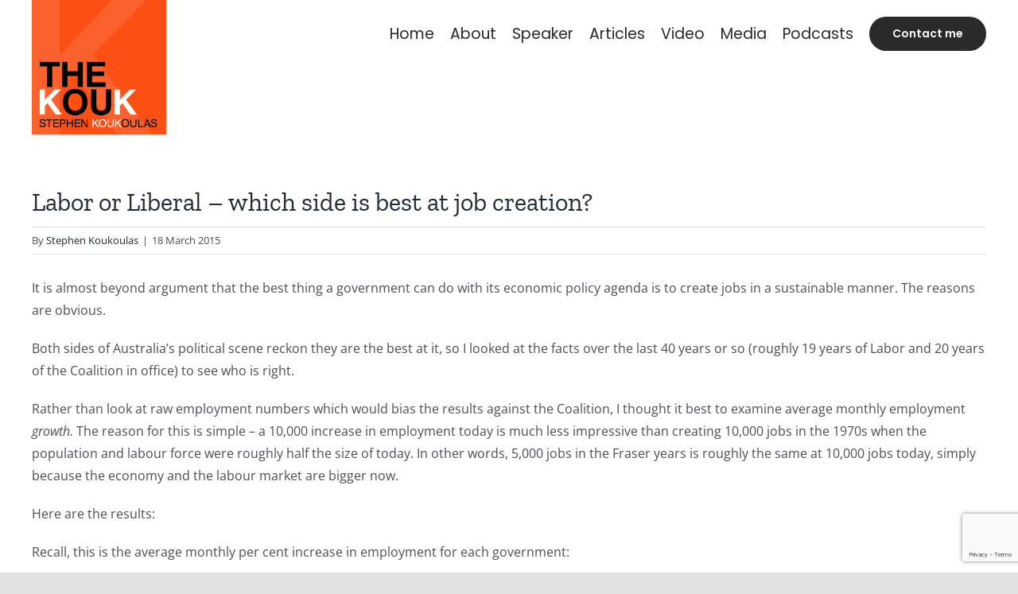

--- FILE ---
content_type: text/html; charset=UTF-8
request_url: https://thekouk.com/labor-or-liberal-which-side-is-best-at-job-creation/
body_size: 32927
content:
<!DOCTYPE html><html class="avada-html-layout-wide avada-html-header-position-top" lang="en-AU" id="html" prefix="og: http://ogp.me/ns# fb: http://ogp.me/ns/fb#"><head><meta http-equiv="X-UA-Compatible" content="IE=edge" /><meta http-equiv="Content-Type" content="text/html; charset=utf-8"/><meta name="viewport" content="width=device-width, initial-scale=1" /><meta name='robots' content='index, follow, max-image-preview:large, max-snippet:-1, max-video-preview:-1' /><title>Labor or Liberal - which side is best at job creation? - The Kouk - Stephen Koukoulas | Speaker | Economic Advisor</title><link rel="canonical" href="https://thekouk.com/labor-or-liberal-which-side-is-best-at-job-creation/" /><meta property="og:locale" content="en_US" /><meta property="og:type" content="article" /><meta property="og:title" content="Labor or Liberal - which side is best at job creation? - The Kouk - Stephen Koukoulas | Speaker | Economic Advisor" /><meta property="og:description" content="It is almost beyond argument that the best thing a [&hellip;]" /><meta property="og:url" content="https://thekouk.com/labor-or-liberal-which-side-is-best-at-job-creation/" /><meta property="og:site_name" content="The Kouk - Stephen Koukoulas | Speaker | Economic Advisor" /><meta property="article:published_time" content="2015-03-18T13:00:00+00:00" /><meta property="article:modified_time" content="2022-01-07T01:20:46+00:00" /><meta name="author" content="Stephen Koukoulas" /><meta name="twitter:card" content="summary_large_image" /><meta name="twitter:label1" content="Written by" /><meta name="twitter:data1" content="Stephen Koukoulas" /><meta name="twitter:label2" content="Est. reading time" /><meta name="twitter:data2" content="2 minutes" /> <script type="application/ld+json" class="yoast-schema-graph">{"@context":"https://schema.org","@graph":[{"@type":"Article","@id":"https://thekouk.com/labor-or-liberal-which-side-is-best-at-job-creation/#article","isPartOf":{"@id":"https://thekouk.com/labor-or-liberal-which-side-is-best-at-job-creation/"},"author":{"name":"Stephen Koukoulas","@id":"https://thekouk.com/#/schema/person/d8bce4482a7a63a814559c2d307224c8"},"headline":"Labor or Liberal &#8211; which side is best at job creation?","datePublished":"2015-03-18T13:00:00+00:00","dateModified":"2022-01-07T01:20:46+00:00","mainEntityOfPage":{"@id":"https://thekouk.com/labor-or-liberal-which-side-is-best-at-job-creation/"},"wordCount":408,"commentCount":0,"publisher":{"@id":"https://thekouk.com/#/schema/person/d8bce4482a7a63a814559c2d307224c8"},"articleSection":["Blog"],"inLanguage":"en-AU","potentialAction":[{"@type":"CommentAction","name":"Comment","target":["https://thekouk.com/labor-or-liberal-which-side-is-best-at-job-creation/#respond"]}]},{"@type":"WebPage","@id":"https://thekouk.com/labor-or-liberal-which-side-is-best-at-job-creation/","url":"https://thekouk.com/labor-or-liberal-which-side-is-best-at-job-creation/","name":"Labor or Liberal - which side is best at job creation? - The Kouk - Stephen Koukoulas | Speaker | Economic Advisor","isPartOf":{"@id":"https://thekouk.com/#website"},"datePublished":"2015-03-18T13:00:00+00:00","dateModified":"2022-01-07T01:20:46+00:00","breadcrumb":{"@id":"https://thekouk.com/labor-or-liberal-which-side-is-best-at-job-creation/#breadcrumb"},"inLanguage":"en-AU","potentialAction":[{"@type":"ReadAction","target":["https://thekouk.com/labor-or-liberal-which-side-is-best-at-job-creation/"]}]},{"@type":"BreadcrumbList","@id":"https://thekouk.com/labor-or-liberal-which-side-is-best-at-job-creation/#breadcrumb","itemListElement":[{"@type":"ListItem","position":1,"name":"Home","item":"https://thekouk.com/"},{"@type":"ListItem","position":2,"name":"Labor or Liberal &#8211; which side is best at job creation?"}]},{"@type":"WebSite","@id":"https://thekouk.com/#website","url":"https://thekouk.com/","name":"The Kouk - Stephen Koukoulas | Speaker | Economic Advisor","description":"Australia&#039;s foremost speaker on economics on a national and international level.","publisher":{"@id":"https://thekouk.com/#/schema/person/d8bce4482a7a63a814559c2d307224c8"},"potentialAction":[{"@type":"SearchAction","target":{"@type":"EntryPoint","urlTemplate":"https://thekouk.com/?s={search_term_string}"},"query-input":{"@type":"PropertyValueSpecification","valueRequired":true,"valueName":"search_term_string"}}],"inLanguage":"en-AU"},{"@type":["Person","Organization"],"@id":"https://thekouk.com/#/schema/person/d8bce4482a7a63a814559c2d307224c8","name":"Stephen Koukoulas","image":{"@type":"ImageObject","inLanguage":"en-AU","@id":"https://thekouk.com/#/schema/person/image/","url":"https://thekouk.com/wp-content/uploads/2022/01/the-kouk.png","contentUrl":"https://thekouk.com/wp-content/uploads/2022/01/the-kouk.png","width":544,"height":544,"caption":"Stephen Koukoulas"},"logo":{"@id":"https://thekouk.com/#/schema/person/image/"},"description":"Stephen Koukoulas is one of Australia’s leading economic visionaries and keynote speakers, past Chief Economist of Citibank and Senior Economic Advisor to the former Prime Minister of Australia.","url":"https://thekouk.com/author/stephen/"}]}</script> <link href='https://fonts.gstatic.com' crossorigin='anonymous' rel='preconnect' /><link href='https://fonts.googleapis.com' rel='preconnect' /><link href='https://connect.facebook.net' rel='preconnect' /><link href='https://www.google-analytics.com' rel='preconnect' /><link href='https://www.googletagmanager.com' rel='preconnect' /><link rel="alternate" type="application/rss+xml" title="The Kouk - Stephen Koukoulas | Speaker | Economic Advisor &raquo; Feed" href="https://thekouk.com/feed/" /><link rel="alternate" type="application/rss+xml" title="The Kouk - Stephen Koukoulas | Speaker | Economic Advisor &raquo; Comments Feed" href="https://thekouk.com/comments/feed/" /><link rel="alternate" title="oEmbed (JSON)" type="application/json+oembed" href="https://thekouk.com/wp-json/oembed/1.0/embed?url=https%3A%2F%2Fthekouk.com%2Flabor-or-liberal-which-side-is-best-at-job-creation%2F" /><link rel="alternate" title="oEmbed (XML)" type="text/xml+oembed" href="https://thekouk.com/wp-json/oembed/1.0/embed?url=https%3A%2F%2Fthekouk.com%2Flabor-or-liberal-which-side-is-best-at-job-creation%2F&#038;format=xml" /><meta property="og:title" content="Labor or Liberal - which side is best at job creation?"/><meta property="og:type" content="article"/><meta property="og:url" content="https://thekouk.com/labor-or-liberal-which-side-is-best-at-job-creation/"/><meta property="og:site_name" content="The Kouk - Stephen Koukoulas | Speaker | Economic Advisor"/><meta property="og:description" content="It is almost beyond argument that the best thing a government can do with its economic policy agenda is to create jobs in a sustainable manner. The reasons are obvious.
Both sides of Australia&#039;s political scene reckon they are the best at it, so I looked at the facts over the last 40 years or"/><meta property="og:image" content="https://thekouk.com/wp-content/uploads/2022/01/the-kouk.png"/><style id='wp-img-auto-sizes-contain-inline-css' type='text/css'>img:is([sizes=auto i],[sizes^="auto," i]){contain-intrinsic-size:3000px 1500px}</style><style id='wp-block-library-inline-css' type='text/css'>:root{--wp-block-synced-color:#7a00df;--wp-block-synced-color--rgb:122,0,223;--wp-bound-block-color:var(--wp-block-synced-color);--wp-editor-canvas-background:#ddd;--wp-admin-theme-color:#007cba;--wp-admin-theme-color--rgb:0,124,186;--wp-admin-theme-color-darker-10:#006ba1;--wp-admin-theme-color-darker-10--rgb:0,107,160.5;--wp-admin-theme-color-darker-20:#005a87;--wp-admin-theme-color-darker-20--rgb:0,90,135;--wp-admin-border-width-focus:2px}@media (min-resolution:192dpi){:root{--wp-admin-border-width-focus:1.5px}}.wp-element-button{cursor:pointer}:root .has-very-light-gray-background-color{background-color:#eee}:root .has-very-dark-gray-background-color{background-color:#313131}:root .has-very-light-gray-color{color:#eee}:root .has-very-dark-gray-color{color:#313131}:root .has-vivid-green-cyan-to-vivid-cyan-blue-gradient-background{background:linear-gradient(135deg,#00d084,#0693e3)}:root .has-purple-crush-gradient-background{background:linear-gradient(135deg,#34e2e4,#4721fb 50%,#ab1dfe)}:root .has-hazy-dawn-gradient-background{background:linear-gradient(135deg,#faaca8,#dad0ec)}:root .has-subdued-olive-gradient-background{background:linear-gradient(135deg,#fafae1,#67a671)}:root .has-atomic-cream-gradient-background{background:linear-gradient(135deg,#fdd79a,#004a59)}:root .has-nightshade-gradient-background{background:linear-gradient(135deg,#330968,#31cdcf)}:root .has-midnight-gradient-background{background:linear-gradient(135deg,#020381,#2874fc)}:root{--wp--preset--font-size--normal:16px;--wp--preset--font-size--huge:42px}.has-regular-font-size{font-size:1em}.has-larger-font-size{font-size:2.625em}.has-normal-font-size{font-size:var(--wp--preset--font-size--normal)}.has-huge-font-size{font-size:var(--wp--preset--font-size--huge)}.has-text-align-center{text-align:center}.has-text-align-left{text-align:left}.has-text-align-right{text-align:right}.has-fit-text{white-space:nowrap!important}#end-resizable-editor-section{display:none}.aligncenter{clear:both}.items-justified-left{justify-content:flex-start}.items-justified-center{justify-content:center}.items-justified-right{justify-content:flex-end}.items-justified-space-between{justify-content:space-between}.screen-reader-text{border:0;clip-path:inset(50%);height:1px;margin:-1px;overflow:hidden;padding:0;position:absolute;width:1px;word-wrap:normal!important}.screen-reader-text:focus{background-color:#ddd;clip-path:none;color:#444;display:block;font-size:1em;height:auto;left:5px;line-height:normal;padding:15px 23px 14px;text-decoration:none;top:5px;width:auto;z-index:100000}html :where(.has-border-color){border-style:solid}html :where([style*=border-top-color]){border-top-style:solid}html :where([style*=border-right-color]){border-right-style:solid}html :where([style*=border-bottom-color]){border-bottom-style:solid}html :where([style*=border-left-color]){border-left-style:solid}html :where([style*=border-width]){border-style:solid}html :where([style*=border-top-width]){border-top-style:solid}html :where([style*=border-right-width]){border-right-style:solid}html :where([style*=border-bottom-width]){border-bottom-style:solid}html :where([style*=border-left-width]){border-left-style:solid}html :where(img[class*=wp-image-]){height:auto;max-width:100%}:where(figure){margin:0 0 1em}html :where(.is-position-sticky){--wp-admin--admin-bar--position-offset:var(--wp-admin--admin-bar--height,0px)}@media screen and (max-width:600px){html :where(.is-position-sticky){--wp-admin--admin-bar--position-offset:0px}}</style><style id='global-styles-inline-css' type='text/css'>:root{--wp--preset--aspect-ratio--square:1;--wp--preset--aspect-ratio--4-3:4/3;--wp--preset--aspect-ratio--3-4:3/4;--wp--preset--aspect-ratio--3-2:3/2;--wp--preset--aspect-ratio--2-3:2/3;--wp--preset--aspect-ratio--16-9:16/9;--wp--preset--aspect-ratio--9-16:9/16;--wp--preset--color--black:#000;--wp--preset--color--cyan-bluish-gray:#abb8c3;--wp--preset--color--white:#fff;--wp--preset--color--pale-pink:#f78da7;--wp--preset--color--vivid-red:#cf2e2e;--wp--preset--color--luminous-vivid-orange:#ff6900;--wp--preset--color--luminous-vivid-amber:#fcb900;--wp--preset--color--light-green-cyan:#7bdcb5;--wp--preset--color--vivid-green-cyan:#00d084;--wp--preset--color--pale-cyan-blue:#8ed1fc;--wp--preset--color--vivid-cyan-blue:#0693e3;--wp--preset--color--vivid-purple:#9b51e0;--wp--preset--gradient--vivid-cyan-blue-to-vivid-purple:linear-gradient(135deg,#0693e3 0%,#9b51e0 100%);--wp--preset--gradient--light-green-cyan-to-vivid-green-cyan:linear-gradient(135deg,#7adcb4 0%,#00d082 100%);--wp--preset--gradient--luminous-vivid-amber-to-luminous-vivid-orange:linear-gradient(135deg,#fcb900 0%,#ff6900 100%);--wp--preset--gradient--luminous-vivid-orange-to-vivid-red:linear-gradient(135deg,#ff6900 0%,#cf2e2e 100%);--wp--preset--gradient--very-light-gray-to-cyan-bluish-gray:linear-gradient(135deg,#eee 0%,#a9b8c3 100%);--wp--preset--gradient--cool-to-warm-spectrum:linear-gradient(135deg,#4aeadc 0%,#9778d1 20%,#cf2aba 40%,#ee2c82 60%,#fb6962 80%,#fef84c 100%);--wp--preset--gradient--blush-light-purple:linear-gradient(135deg,#ffceec 0%,#9896f0 100%);--wp--preset--gradient--blush-bordeaux:linear-gradient(135deg,#fecda5 0%,#fe2d2d 50%,#6b003e 100%);--wp--preset--gradient--luminous-dusk:linear-gradient(135deg,#ffcb70 0%,#c751c0 50%,#4158d0 100%);--wp--preset--gradient--pale-ocean:linear-gradient(135deg,#fff5cb 0%,#b6e3d4 50%,#33a7b5 100%);--wp--preset--gradient--electric-grass:linear-gradient(135deg,#caf880 0%,#71ce7e 100%);--wp--preset--gradient--midnight:linear-gradient(135deg,#020381 0%,#2874fc 100%);--wp--preset--font-size--small:12px;--wp--preset--font-size--medium:20px;--wp--preset--font-size--large:24px;--wp--preset--font-size--x-large:42px;--wp--preset--font-size--normal:16px;--wp--preset--font-size--xlarge:32px;--wp--preset--font-size--huge:48px;--wp--preset--spacing--20:.44rem;--wp--preset--spacing--30:.67rem;--wp--preset--spacing--40:1rem;--wp--preset--spacing--50:1.5rem;--wp--preset--spacing--60:2.25rem;--wp--preset--spacing--70:3.38rem;--wp--preset--spacing--80:5.06rem;--wp--preset--shadow--natural:6px 6px 9px rgba(0,0,0,.2);--wp--preset--shadow--deep:12px 12px 50px rgba(0,0,0,.4);--wp--preset--shadow--sharp:6px 6px 0px rgba(0,0,0,.2);--wp--preset--shadow--outlined:6px 6px 0px -3px #fff,6px 6px #000;--wp--preset--shadow--crisp:6px 6px 0px #000}:where(.is-layout-flex){gap:.5em}:where(.is-layout-grid){gap:.5em}body .is-layout-flex{display:flex}.is-layout-flex{flex-wrap:wrap;align-items:center}.is-layout-flex>:is(*,div){margin:0}body .is-layout-grid{display:grid}.is-layout-grid>:is(*,div){margin:0}:where(.wp-block-columns.is-layout-flex){gap:2em}:where(.wp-block-columns.is-layout-grid){gap:2em}:where(.wp-block-post-template.is-layout-flex){gap:1.25em}:where(.wp-block-post-template.is-layout-grid){gap:1.25em}.has-black-color{color:var(--wp--preset--color--black) !important}.has-cyan-bluish-gray-color{color:var(--wp--preset--color--cyan-bluish-gray) !important}.has-white-color{color:var(--wp--preset--color--white) !important}.has-pale-pink-color{color:var(--wp--preset--color--pale-pink) !important}.has-vivid-red-color{color:var(--wp--preset--color--vivid-red) !important}.has-luminous-vivid-orange-color{color:var(--wp--preset--color--luminous-vivid-orange) !important}.has-luminous-vivid-amber-color{color:var(--wp--preset--color--luminous-vivid-amber) !important}.has-light-green-cyan-color{color:var(--wp--preset--color--light-green-cyan) !important}.has-vivid-green-cyan-color{color:var(--wp--preset--color--vivid-green-cyan) !important}.has-pale-cyan-blue-color{color:var(--wp--preset--color--pale-cyan-blue) !important}.has-vivid-cyan-blue-color{color:var(--wp--preset--color--vivid-cyan-blue) !important}.has-vivid-purple-color{color:var(--wp--preset--color--vivid-purple) !important}.has-black-background-color{background-color:var(--wp--preset--color--black) !important}.has-cyan-bluish-gray-background-color{background-color:var(--wp--preset--color--cyan-bluish-gray) !important}.has-white-background-color{background-color:var(--wp--preset--color--white) !important}.has-pale-pink-background-color{background-color:var(--wp--preset--color--pale-pink) !important}.has-vivid-red-background-color{background-color:var(--wp--preset--color--vivid-red) !important}.has-luminous-vivid-orange-background-color{background-color:var(--wp--preset--color--luminous-vivid-orange) !important}.has-luminous-vivid-amber-background-color{background-color:var(--wp--preset--color--luminous-vivid-amber) !important}.has-light-green-cyan-background-color{background-color:var(--wp--preset--color--light-green-cyan) !important}.has-vivid-green-cyan-background-color{background-color:var(--wp--preset--color--vivid-green-cyan) !important}.has-pale-cyan-blue-background-color{background-color:var(--wp--preset--color--pale-cyan-blue) !important}.has-vivid-cyan-blue-background-color{background-color:var(--wp--preset--color--vivid-cyan-blue) !important}.has-vivid-purple-background-color{background-color:var(--wp--preset--color--vivid-purple) !important}.has-black-border-color{border-color:var(--wp--preset--color--black) !important}.has-cyan-bluish-gray-border-color{border-color:var(--wp--preset--color--cyan-bluish-gray) !important}.has-white-border-color{border-color:var(--wp--preset--color--white) !important}.has-pale-pink-border-color{border-color:var(--wp--preset--color--pale-pink) !important}.has-vivid-red-border-color{border-color:var(--wp--preset--color--vivid-red) !important}.has-luminous-vivid-orange-border-color{border-color:var(--wp--preset--color--luminous-vivid-orange) !important}.has-luminous-vivid-amber-border-color{border-color:var(--wp--preset--color--luminous-vivid-amber) !important}.has-light-green-cyan-border-color{border-color:var(--wp--preset--color--light-green-cyan) !important}.has-vivid-green-cyan-border-color{border-color:var(--wp--preset--color--vivid-green-cyan) !important}.has-pale-cyan-blue-border-color{border-color:var(--wp--preset--color--pale-cyan-blue) !important}.has-vivid-cyan-blue-border-color{border-color:var(--wp--preset--color--vivid-cyan-blue) !important}.has-vivid-purple-border-color{border-color:var(--wp--preset--color--vivid-purple) !important}.has-vivid-cyan-blue-to-vivid-purple-gradient-background{background:var(--wp--preset--gradient--vivid-cyan-blue-to-vivid-purple) !important}.has-light-green-cyan-to-vivid-green-cyan-gradient-background{background:var(--wp--preset--gradient--light-green-cyan-to-vivid-green-cyan) !important}.has-luminous-vivid-amber-to-luminous-vivid-orange-gradient-background{background:var(--wp--preset--gradient--luminous-vivid-amber-to-luminous-vivid-orange) !important}.has-luminous-vivid-orange-to-vivid-red-gradient-background{background:var(--wp--preset--gradient--luminous-vivid-orange-to-vivid-red) !important}.has-very-light-gray-to-cyan-bluish-gray-gradient-background{background:var(--wp--preset--gradient--very-light-gray-to-cyan-bluish-gray) !important}.has-cool-to-warm-spectrum-gradient-background{background:var(--wp--preset--gradient--cool-to-warm-spectrum) !important}.has-blush-light-purple-gradient-background{background:var(--wp--preset--gradient--blush-light-purple) !important}.has-blush-bordeaux-gradient-background{background:var(--wp--preset--gradient--blush-bordeaux) !important}.has-luminous-dusk-gradient-background{background:var(--wp--preset--gradient--luminous-dusk) !important}.has-pale-ocean-gradient-background{background:var(--wp--preset--gradient--pale-ocean) !important}.has-electric-grass-gradient-background{background:var(--wp--preset--gradient--electric-grass) !important}.has-midnight-gradient-background{background:var(--wp--preset--gradient--midnight) !important}.has-small-font-size{font-size:var(--wp--preset--font-size--small) !important}.has-medium-font-size{font-size:var(--wp--preset--font-size--medium) !important}.has-large-font-size{font-size:var(--wp--preset--font-size--large) !important}.has-x-large-font-size{font-size:var(--wp--preset--font-size--x-large) !important}</style><style id='classic-theme-styles-inline-css' type='text/css'>/*! This file is auto-generated */
.wp-block-button__link{color:#fff;background-color:#32373c;border-radius:9999px;box-shadow:none;text-decoration:none;padding:calc(.667em + 2px) calc(1.333em + 2px);font-size:1.125em}.wp-block-file__button{background:#32373c;color:#fff;text-decoration:none}</style><link rel='stylesheet' id='arve-css' href='https://thekouk.com/wp-content/cache/autoptimize/css/autoptimize_single_d903510a75ef1c60fc76738664d15518.css' type='text/css' media='all' /><link rel='stylesheet' id='arve-pro-css' href='https://thekouk.com/wp-content/cache/autoptimize/css/autoptimize_single_44378b6aa1452b418b664e3e27e75e44.css' type='text/css' media='all' /><link rel='stylesheet' id='child-style-css' href='https://thekouk.com/wp-content/themes/Avada-Child-Theme/style.css' type='text/css' media='all' /><link rel='stylesheet' id='fusion-dynamic-css-css' href='https://thekouk.com/wp-content/uploads/fusion-styles/a272c8177cba9407db011f8acfdc311c.min.css' type='text/css' media='all' /> <script type="text/javascript" src="https://thekouk.com/wp-includes/js/jquery/jquery.min.js" id="jquery-core-js"></script> <script defer type="text/javascript" src="https://thekouk.com/wp-includes/js/jquery/jquery-migrate.min.js" id="jquery-migrate-js"></script> <script defer type="text/javascript" src="https://thekouk.com/wp-content/cache/autoptimize/js/autoptimize_single_e5e25ce38cbe178be0d861ca2f9ae6b1.js" id="responsive-menu-pro-noscroll-js"></script> <link rel="https://api.w.org/" href="https://thekouk.com/wp-json/" /><link rel="alternate" title="JSON" type="application/json" href="https://thekouk.com/wp-json/wp/v2/posts/6513" /><link rel="EditURI" type="application/rsd+xml" title="RSD" href="https://thekouk.com/xmlrpc.php?rsd" /><meta name="generator" content="WordPress 6.9" /><link rel='shortlink' href='https://thekouk.com/?p=6513' /><link rel="preload" href="https://thekouk.com/wp-content/themes/Avada/includes/lib/assets/fonts/icomoon/awb-icons.woff" as="font" type="font/woff" crossorigin><link rel="preload" href="//thekouk.com/wp-content/themes/Avada/includes/lib/assets/fonts/fontawesome/webfonts/fa-brands-400.woff2" as="font" type="font/woff2" crossorigin><link rel="preload" href="//thekouk.com/wp-content/themes/Avada/includes/lib/assets/fonts/fontawesome/webfonts/fa-regular-400.woff2" as="font" type="font/woff2" crossorigin><link rel="preload" href="//thekouk.com/wp-content/themes/Avada/includes/lib/assets/fonts/fontawesome/webfonts/fa-solid-900.woff2" as="font" type="font/woff2" crossorigin><style type="text/css" id="css-fb-visibility">@media screen and (max-width:640px){.fusion-no-small-visibility{display:none !important}body:not(.fusion-builder-ui-wireframe) .sm-text-align-center{text-align:center !important}body:not(.fusion-builder-ui-wireframe) .sm-text-align-left{text-align:left !important}body:not(.fusion-builder-ui-wireframe) .sm-text-align-right{text-align:right !important}body:not(.fusion-builder-ui-wireframe) .sm-flex-align-center{justify-content:center !important}body:not(.fusion-builder-ui-wireframe) .sm-flex-align-flex-start{justify-content:flex-start !important}body:not(.fusion-builder-ui-wireframe) .sm-flex-align-flex-end{justify-content:flex-end !important}body:not(.fusion-builder-ui-wireframe) .sm-mx-auto{margin-left:auto !important;margin-right:auto !important}body:not(.fusion-builder-ui-wireframe) .sm-ml-auto{margin-left:auto !important}body:not(.fusion-builder-ui-wireframe) .sm-mr-auto{margin-right:auto !important}body:not(.fusion-builder-ui-wireframe) .fusion-absolute-position-small{position:absolute;top:auto;width:100%}}@media screen and (min-width:641px) and (max-width:1150px){.fusion-no-medium-visibility{display:none !important}body:not(.fusion-builder-ui-wireframe) .md-text-align-center{text-align:center !important}body:not(.fusion-builder-ui-wireframe) .md-text-align-left{text-align:left !important}body:not(.fusion-builder-ui-wireframe) .md-text-align-right{text-align:right !important}body:not(.fusion-builder-ui-wireframe) .md-flex-align-center{justify-content:center !important}body:not(.fusion-builder-ui-wireframe) .md-flex-align-flex-start{justify-content:flex-start !important}body:not(.fusion-builder-ui-wireframe) .md-flex-align-flex-end{justify-content:flex-end !important}body:not(.fusion-builder-ui-wireframe) .md-mx-auto{margin-left:auto !important;margin-right:auto !important}body:not(.fusion-builder-ui-wireframe) .md-ml-auto{margin-left:auto !important}body:not(.fusion-builder-ui-wireframe) .md-mr-auto{margin-right:auto !important}body:not(.fusion-builder-ui-wireframe) .fusion-absolute-position-medium{position:absolute;top:auto;width:100%}}@media screen and (min-width:1151px){.fusion-no-large-visibility{display:none !important}body:not(.fusion-builder-ui-wireframe) .lg-text-align-center{text-align:center !important}body:not(.fusion-builder-ui-wireframe) .lg-text-align-left{text-align:left !important}body:not(.fusion-builder-ui-wireframe) .lg-text-align-right{text-align:right !important}body:not(.fusion-builder-ui-wireframe) .lg-flex-align-center{justify-content:center !important}body:not(.fusion-builder-ui-wireframe) .lg-flex-align-flex-start{justify-content:flex-start !important}body:not(.fusion-builder-ui-wireframe) .lg-flex-align-flex-end{justify-content:flex-end !important}body:not(.fusion-builder-ui-wireframe) .lg-mx-auto{margin-left:auto !important;margin-right:auto !important}body:not(.fusion-builder-ui-wireframe) .lg-ml-auto{margin-left:auto !important}body:not(.fusion-builder-ui-wireframe) .lg-mr-auto{margin-right:auto !important}body:not(.fusion-builder-ui-wireframe) .fusion-absolute-position-large{position:absolute;top:auto;width:100%}}</style><style>button#responsive-menu-pro-button,#responsive-menu-pro-container{display:none;-webkit-text-size-adjust:100%}#responsive-menu-pro-container{z-index:99998}@media screen and (max-width:1200px){#responsive-menu-pro-container{display:block;position:fixed;top:0;bottom:0;padding-bottom:5px;margin-bottom:-5px;outline:1px solid transparent;overflow-y:auto;overflow-x:hidden}#responsive-menu-pro-container .responsive-menu-pro-search-box{width:100%;padding:0 2%;border-radius:2px;height:50px;-webkit-appearance:none}#responsive-menu-pro-container.push-left,#responsive-menu-pro-container.slide-left{transform:translateX(-100%);-ms-transform:translateX(-100%);-webkit-transform:translateX(-100%);-moz-transform:translateX(-100%)}.responsive-menu-pro-open #responsive-menu-pro-container.push-left,.responsive-menu-pro-open #responsive-menu-pro-container.slide-left{transform:translateX(0);-ms-transform:translateX(0);-webkit-transform:translateX(0);-moz-transform:translateX(0)}#responsive-menu-pro-container.push-top,#responsive-menu-pro-container.slide-top{transform:translateY(-100%);-ms-transform:translateY(-100%);-webkit-transform:translateY(-100%);-moz-transform:translateY(-100%)}.responsive-menu-pro-open #responsive-menu-pro-container.push-top,.responsive-menu-pro-open #responsive-menu-pro-container.slide-top{transform:translateY(0);-ms-transform:translateY(0);-webkit-transform:translateY(0);-moz-transform:translateY(0)}#responsive-menu-pro-container.push-right,#responsive-menu-pro-container.slide-right{transform:translateX(100%);-ms-transform:translateX(100%);-webkit-transform:translateX(100%);-moz-transform:translateX(100%)}.responsive-menu-pro-open #responsive-menu-pro-container.push-right,.responsive-menu-pro-open #responsive-menu-pro-container.slide-right{transform:translateX(0);-ms-transform:translateX(0);-webkit-transform:translateX(0);-moz-transform:translateX(0)}#responsive-menu-pro-container.push-bottom,#responsive-menu-pro-container.slide-bottom{transform:translateY(100%);-ms-transform:translateY(100%);-webkit-transform:translateY(100%);-moz-transform:translateY(100%)}.responsive-menu-pro-open #responsive-menu-pro-container.push-bottom,.responsive-menu-pro-open #responsive-menu-pro-container.slide-bottom{transform:translateY(0);-ms-transform:translateY(0);-webkit-transform:translateY(0);-moz-transform:translateY(0)}#responsive-menu-pro-container,#responsive-menu-pro-container:before,#responsive-menu-pro-container:after,#responsive-menu-pro-container *,#responsive-menu-pro-container *:before,#responsive-menu-pro-container *:after{box-sizing:border-box;margin:0;padding:0}#responsive-menu-pro-container #responsive-menu-pro-search-box,#responsive-menu-pro-container #responsive-menu-pro-additional-content,#responsive-menu-pro-container #responsive-menu-pro-title{padding:25px 5%}#responsive-menu-pro-container #responsive-menu-pro,#responsive-menu-pro-container #responsive-menu-pro ul{width:100%}#responsive-menu-pro-container #responsive-menu-pro ul.responsive-menu-pro-submenu{display:none}#responsive-menu-pro-container #responsive-menu-pro ul.responsive-menu-pro-submenu.responsive-menu-pro-submenu-open{display:block}#responsive-menu-pro-container #responsive-menu-pro ul.responsive-menu-pro-submenu-depth-1 a.responsive-menu-pro-item-link{padding-left:0}#responsive-menu-pro-container #responsive-menu-pro ul.responsive-menu-pro-submenu-depth-2 a.responsive-menu-pro-item-link{padding-left:0}#responsive-menu-pro-container #responsive-menu-pro ul.responsive-menu-pro-submenu-depth-3 a.responsive-menu-pro-item-link{padding-left:0}#responsive-menu-pro-container #responsive-menu-pro ul.responsive-menu-pro-submenu-depth-4 a.responsive-menu-pro-item-link{padding-left:0}#responsive-menu-pro-container #responsive-menu-pro ul.responsive-menu-pro-submenu-depth-5 a.responsive-menu-pro-item-link{padding-left:0}#responsive-menu-pro-container li.responsive-menu-pro-item{width:100%;list-style:none}#responsive-menu-pro-container li.responsive-menu-pro-item a{width:100%;display:block;text-decoration:none;position:relative}#responsive-menu-pro-container #responsive-menu-pro li.responsive-menu-pro-item a{padding:0}#responsive-menu-pro-container .responsive-menu-pro-submenu li.responsive-menu-pro-item a{padding:0}#responsive-menu-pro-container li.responsive-menu-pro-item a .glyphicon,#responsive-menu-pro-container li.responsive-menu-pro-item a .fab,#responsive-menu-pro-container li.responsive-menu-pro-item a .fas{margin-right:15px}#responsive-menu-pro-container li.responsive-menu-pro-item a .responsive-menu-pro-subarrow{position:absolute;top:0;bottom:0;text-align:center;overflow:hidden}#responsive-menu-pro-container li.responsive-menu-pro-item a .responsive-menu-pro-subarrow .glyphicon,#responsive-menu-pro-container li.responsive-menu-pro-item a .responsive-menu-pro-subarrow .fab,#responsive-menu-pro-container li.responsive-menu-pro-item a .responsive-menu-pro-subarrow .fas{margin-right:0}button#responsive-menu-pro-button .responsive-menu-pro-button-icon-inactive{display:none}button#responsive-menu-pro-button{z-index:99999;display:none;overflow:hidden;outline:none}button#responsive-menu-pro-button img{max-width:100%}.responsive-menu-pro-label{display:inline-block;font-weight:600;margin:0 5px;vertical-align:middle;pointer-events:none}.responsive-menu-pro-accessible{display:inline-block}.responsive-menu-pro-accessible .responsive-menu-pro-box{display:inline-block;vertical-align:middle}.responsive-menu-pro-label.responsive-menu-pro-label-top,.responsive-menu-pro-label.responsive-menu-pro-label-bottom{display:block;margin:0 auto}button#responsive-menu-pro-button{padding:0;display:inline-block;cursor:pointer;transition-property:opacity,filter;transition-duration:.15s;transition-timing-function:linear;font:inherit;color:inherit;text-transform:none;background-color:transparent;border:0;margin:0}.responsive-menu-pro-box{width:35px;height:26px;display:inline-block;position:relative}.responsive-menu-pro-inner{display:block;top:50%;margin-top:-2px}.responsive-menu-pro-inner,.responsive-menu-pro-inner:before,.responsive-menu-pro-inner:after{width:35px;height:4px;background-color:rgba(255,255,255,1);border-radius:4px;position:absolute;transition-property:transform;transition-duration:.15s;transition-timing-function:ease}.responsive-menu-pro-open .responsive-menu-pro-inner,.responsive-menu-pro-open .responsive-menu-pro-inner:before,.responsive-menu-pro-open .responsive-menu-pro-inner:after{background-color:rgba(255,255,255,1)}button#responsive-menu-pro-button:hover .responsive-menu-pro-inner,button#responsive-menu-pro-button:hover .responsive-menu-pro-inner:before,button#responsive-menu-pro-button:hover .responsive-menu-pro-inner:after,button#responsive-menu-pro-button:hover .responsive-menu-pro-open .responsive-menu-pro-inner,button#responsive-menu-pro-button:hover .responsive-menu-pro-open .responsive-menu-pro-inner:before,button#responsive-menu-pro-button:hover .responsive-menu-pro-open .responsive-menu-pro-inner:after,button#responsive-menu-pro-button:focus .responsive-menu-pro-inner,button#responsive-menu-pro-button:focus .responsive-menu-pro-inner:before,button#responsive-menu-pro-button:focus .responsive-menu-pro-inner:after,button#responsive-menu-pro-button:focus .responsive-menu-pro-open .responsive-menu-pro-inner,button#responsive-menu-pro-button:focus .responsive-menu-pro-open .responsive-menu-pro-inner:before,button#responsive-menu-pro-button:focus .responsive-menu-pro-open .responsive-menu-pro-inner:after{background-color:rgba(255,255,255,1)}.responsive-menu-pro-inner:before,.responsive-menu-pro-inner:after{content:"";display:block}.responsive-menu-pro-inner:before{top:-11px}.responsive-menu-pro-inner:after{bottom:-11px}.responsive-menu-pro-elastic .responsive-menu-pro-inner{top:2px;transition-duration:.4s;transition-timing-function:cubic-bezier(.68,-.55,.265,1.55)}.responsive-menu-pro-elastic .responsive-menu-pro-inner:before{top:11px;transition:opacity .15s .4s ease}.responsive-menu-pro-elastic .responsive-menu-pro-inner:after{top:22px;transition:transform .4s cubic-bezier(.68,-.55,.265,1.55)}.responsive-menu-pro-elastic.is-active .responsive-menu-pro-inner{transform:translate3d(0,11px,0) rotate(135deg);transition-delay:.1s}.responsive-menu-pro-elastic.is-active .responsive-menu-pro-inner:before{transition-delay:0s;opacity:0}.responsive-menu-pro-elastic.is-active .responsive-menu-pro-inner:after{transform:translate3d(0,-22px,0) rotate(-270deg);transition-delay:.1s}button#responsive-menu-pro-button{width:80px;height:80px;position:fixed;top:-2px;right:0;display:inline-block;transition:transform .5s,background-color .5s}button#responsive-menu-pro-button .responsive-menu-pro-box{color:rgba(255,255,255,1);pointer-events:none}.responsive-menu-pro-open button#responsive-menu-pro-button .responsive-menu-pro-box{color:rgba(255,255,255,1)}.responsive-menu-pro-label{color:#fff;font-size:14px;line-height:13px;pointer-events:none}.responsive-menu-pro-label .responsive-menu-pro-button-text-open{display:none}.responsive-menu-pro-fade-top #responsive-menu-pro-container,.responsive-menu-pro-fade-left #responsive-menu-pro-container,.responsive-menu-pro-fade-right #responsive-menu-pro-container,.responsive-menu-pro-fade-bottom #responsive-menu-pro-container{display:none}#responsive-menu-pro-container{width:100%;left:0;background:rgba(251,97,44,1);transition:transform .5s;text-align:center;font-family:'poppins'}#responsive-menu-pro-container #responsive-menu-pro-wrapper{background:rgba(251,97,44,0)}#responsive-menu-pro-container #responsive-menu-pro-additional-content{color:rgba(230,76,76,1)}#responsive-menu-pro-container .responsive-menu-pro-search-box{background:#fff;border:2px solid #dadada;color:#333}#responsive-menu-pro-container .responsive-menu-pro-search-box:-ms-input-placeholder{color:#c7c7cd}#responsive-menu-pro-container .responsive-menu-pro-search-box::-webkit-input-placeholder{color:#c7c7cd}#responsive-menu-pro-container .responsive-menu-pro-search-box:-moz-placeholder{color:#c7c7cd;opacity:1}#responsive-menu-pro-container .responsive-menu-pro-search-box::-moz-placeholder{color:#c7c7cd;opacity:1}#responsive-menu-pro-container .responsive-menu-pro-item-link,#responsive-menu-pro-container #responsive-menu-pro-title,#responsive-menu-pro-container .responsive-menu-pro-subarrow{transition:background-color .5s,border-color .5s,color .5s}#responsive-menu-pro-container #responsive-menu-pro-title{background-color:#212121;color:#fff;font-size:13px;text-align:left}#responsive-menu-pro-container #responsive-menu-pro-title a{color:#fff;font-size:13px;text-decoration:none}#responsive-menu-pro-container #responsive-menu-pro-title a:hover{color:#fff}#responsive-menu-pro-container #responsive-menu-pro-title:hover{background-color:#212121;color:#fff}#responsive-menu-pro-container #responsive-menu-pro-title:hover a{color:#fff}#responsive-menu-pro-container #responsive-menu-pro-title #responsive-menu-pro-title-image{display:inline-block;vertical-align:middle;max-width:100%;margin-bottom:15px}#responsive-menu-pro-container #responsive-menu-pro-title #responsive-menu-pro-title-image img{max-width:100%}#responsive-menu-pro-container #responsive-menu-pro>li.responsive-menu-pro-item:first-child>a{border-top:0 solid rgba(255,255,255,0)}#responsive-menu-pro-container #responsive-menu-pro li.responsive-menu-pro-item .responsive-menu-pro-item-link{font-size:30px}#responsive-menu-pro-container #responsive-menu-pro li.responsive-menu-pro-item a{line-height:50px;border-bottom:0 solid rgba(255,255,255,0);color:rgba(255,255,255,1);background-color:rgba(255,255,255,0);height:50px}#responsive-menu-pro-container #responsive-menu-pro li.responsive-menu-pro-item a:hover,#responsive-menu-pro-container #responsive-menu-pro li.responsive-menu-pro-item a:focus{color:#fff;background-color:rgba(251,79,20,1);border-color:rgba(255,255,255,0)}#responsive-menu-pro-container #responsive-menu-pro li.responsive-menu-pro-item a:hover .responsive-menu-pro-subarrow,#responsive-menu-pro-container #responsive-menu-pro li.responsive-menu-pro-item a:focus .responsive-menu-pro-subarrow{color:rgba(255,255,255,1);border-color:rgba(255,255,255,0);background-color:rgba(255,255,255,0)}#responsive-menu-pro-container #responsive-menu-pro li.responsive-menu-pro-item a:hover .responsive-menu-pro-subarrow.responsive-menu-pro-subarrow-active,#responsive-menu-pro-container #responsive-menu-pro li.responsive-menu-pro-item a:focus .responsive-menu-pro-subarrow.responsive-menu-pro-subarrow-active{color:rgba(255,255,255,1);border-color:rgba(255,255,255,0);background-color:rgba(255,255,255,0)}#responsive-menu-pro-container #responsive-menu-pro li.responsive-menu-pro-item a .responsive-menu-pro-subarrow{right:0;height:80px;line-height:80px;width:40px;color:rgba(30,61,117,1);border-left:0 solid rgba(255,255,255,0);background-color:rgba(255,255,255,0)}#responsive-menu-pro-container #responsive-menu-pro li.responsive-menu-pro-item a .responsive-menu-pro-subarrow.responsive-menu-pro-subarrow-active{color:rgba(30,61,117,1);border-color:rgba(255,255,255,0);background-color:rgba(255,255,255,0)}#responsive-menu-pro-container #responsive-menu-pro li.responsive-menu-pro-item a .responsive-menu-pro-subarrow.responsive-menu-pro-subarrow-active:hover,#responsive-menu-pro-container #responsive-menu-pro li.responsive-menu-pro-item a .responsive-menu-pro-subarrow.responsive-menu-pro-subarrow-active:focus{color:rgba(255,255,255,1);border-color:rgba(255,255,255,0);background-color:rgba(255,255,255,0)}#responsive-menu-pro-container #responsive-menu-pro li.responsive-menu-pro-item a .responsive-menu-pro-subarrow:hover,#responsive-menu-pro-container #responsive-menu-pro li.responsive-menu-pro-item a .responsive-menu-pro-subarrow:focus{color:rgba(255,255,255,1);border-color:rgba(255,255,255,0);background-color:rgba(255,255,255,0)}#responsive-menu-pro-container #responsive-menu-pro li.responsive-menu-pro-item.responsive-menu-pro-current-item>.responsive-menu-pro-item-link{background-color:rgba(255,255,255,0);color:rgba(255,255,255,1);border-color:rgba(255,255,255,0)}#responsive-menu-pro-container #responsive-menu-pro li.responsive-menu-pro-item.responsive-menu-pro-current-item>.responsive-menu-pro-item-link:hover{background-color:rgba(251,79,20,1);color:rgba(255,255,255,1);border-color:rgba(255,255,255,0)}#responsive-menu-pro-container #responsive-menu-pro ul.responsive-menu-pro-submenu li.responsive-menu-pro-item .responsive-menu-pro-item-link{font-size:24px;text-align:left}#responsive-menu-pro-container #responsive-menu-pro ul.responsive-menu-pro-submenu li.responsive-menu-pro-item a{height:60px;line-height:60px;border-bottom:0 solid rgba(255,255,255,0);color:rgba(164,198,242,1);background-color:rgba(255,255,255,0)}#responsive-menu-pro-container #responsive-menu-pro ul.responsive-menu-pro-submenu li.responsive-menu-pro-item a:hover,#responsive-menu-pro-container #responsive-menu-pro ul.responsive-menu-pro-submenu li.responsive-menu-pro-item a:focus{color:#fff;background-color:rgba(164,198,242,1);border-color:rgba(255,255,255,0)}#responsive-menu-pro-container #responsive-menu-pro ul.responsive-menu-pro-submenu li.responsive-menu-pro-item a:hover .responsive-menu-pro-subarrow{color:rgba(255,255,255,1);border-color:rgba(255,255,255,0);background-color:rgba(164,198,242,1)}#responsive-menu-pro-container #responsive-menu-pro ul.responsive-menu-pro-submenu li.responsive-menu-pro-item a:hover .responsive-menu-pro-subarrow.responsive-menu-pro-subarrow-active{color:rgba(255,255,255,1);border-color:rgba(255,255,255,0);background-color:rgba(164,198,242,1)}#responsive-menu-pro-container #responsive-menu-pro ul.responsive-menu-pro-submenu li.responsive-menu-pro-item a .responsive-menu-pro-subarrow{left:unset;right:0;height:60px;line-height:60px;width:40px;color:rgba(164,198,242,1);border-left:0 solid rgba(255,255,255,0);border-right:unset;background-color:rgba(255,255,255,0)}#responsive-menu-pro-container #responsive-menu-pro ul.responsive-menu-pro-submenu li.responsive-menu-pro-item a .responsive-menu-pro-subarrow.responsive-menu-pro-subarrow-active{color:rgba(164,198,242,1);border-color:rgba(255,255,255,0);background-color:rgba(255,255,255,0)}#responsive-menu-pro-container #responsive-menu-pro ul.responsive-menu-pro-submenu li.responsive-menu-pro-item a .responsive-menu-pro-subarrow.responsive-menu-pro-subarrow-active:hover{color:rgba(255,255,255,1);border-color:rgba(255,255,255,0);background-color:rgba(164,198,242,1)}#responsive-menu-pro-container #responsive-menu-pro ul.responsive-menu-pro-submenu li.responsive-menu-pro-item a .responsive-menu-pro-subarrow:hover{color:rgba(255,255,255,1);border-color:rgba(255,255,255,0);background-color:rgba(164,198,242,1)}#responsive-menu-pro-container #responsive-menu-pro ul.responsive-menu-pro-submenu li.responsive-menu-pro-item.responsive-menu-pro-current-item>.responsive-menu-pro-item-link{background-color:rgba(255,255,255,0);color:rgba(164,198,242,1);border-color:rgba(255,255,255,0)}#responsive-menu-pro-container #responsive-menu-pro ul.responsive-menu-pro-submenu li.responsive-menu-pro-item.responsive-menu-pro-current-item>.responsive-menu-pro-item-link:hover{background-color:rgba(164,198,242,1);color:rgba(255,255,255,1);border-color:rgba(255,255,255,0)}.fusion-header-wrapper{display:none !important}}#responsive-menu-pro-header{width:100%;padding:0 5%;box-sizing:border-box;top:0;right:0;left:0;display:none;z-index:99998}#responsive-menu-pro-header .responsive-menu-pro-header-box{display:inline-block}#responsive-menu-pro-header .responsive-menu-pro-header-box,#responsive-menu-pro-header .responsive-menu-pro-header-box img{vertical-align:middle;max-width:100%}#responsive-menu-pro-header #responsive-menu-pro-header-bar-logo img{height:80px;width:323px}#responsive-menu-pro-header button#responsive-menu-pro-button{position:relative;margin:0;left:auto;right:auto;bottom:auto}#responsive-menu-pro-header .responsive-menu-pro-header-box{margin-right:2%}@media screen and (max-width:1200px){body{margin-top:80px}#responsive-menu-pro-header{position:fixed;background-color:rgba(251,79,20,1);height:80px;color:#fff;display:block;font-size:14px}#responsive-menu-pro-header .responsive-menu-pro-header-bar-item{line-height:80px}#responsive-menu-pro-header a{color:#fff;text-decoration:none}}#responsive-menu-pro-header{padding:0}#responsive-menu-pro-header #responsive-menu-pro-header-bar-logo img{display:block}#responsive-menu-pro-wrapper{width:100%;transform:translateY(-50%);position:absolute;top:50%}#responsive-menu-pro-container li.responsive-menu-pro-item a .responsive-menu-pro-subarrow{position:relative;display:inline-block;vertical-align:top}</style><script defer src="[data-uri]"></script> <script defer src="[data-uri]"></script>  <script defer src="[data-uri]"></script> <link href="https://thekouk.com/wp-content/cache/autoptimize/css/autoptimize_single_765672db070be5e85736929ec71b399b.css" rel="stylesheet" /> <script defer src="https://kit.fontawesome.com/791d95b44f.js" crossorigin="anonymous"></script>  <script defer src="[data-uri]"></script> <link rel='stylesheet' id='dashicons-css' href='https://thekouk.com/wp-includes/css/dashicons.min.css' type='text/css' media='all' /><link rel='stylesheet' id='nf-display-css' href='https://thekouk.com/wp-content/cache/autoptimize/css/autoptimize_single_7870ebdd45e4d6f3e6b9494de6f915bb.css' type='text/css' media='all' /><link rel='stylesheet' id='nf-font-awesome-css' href='https://thekouk.com/wp-content/plugins/ninja-forms/assets/css/font-awesome.min.css' type='text/css' media='all' /><link rel='stylesheet' id='nf-layout-front-end-css' href='https://thekouk.com/wp-content/cache/autoptimize/css/autoptimize_single_4caa84b233fbe7b93801366dc06abfc3.css' type='text/css' media='all' /></head><body class="wp-singular post-template-default single single-post postid-6513 single-format-standard wp-theme-Avada wp-child-theme-Avada-Child-Theme fusion-image-hovers fusion-pagination-sizing fusion-button_type-flat fusion-button_span-no fusion-button_gradient-linear avada-image-rollover-circle-yes avada-image-rollover-yes avada-image-rollover-direction-left fusion-body ltr no-tablet-sticky-header no-mobile-sticky-header no-mobile-slidingbar no-mobile-totop avada-has-rev-slider-styles fusion-disable-outline fusion-sub-menu-fade mobile-logo-pos-left layout-wide-mode avada-has-boxed-modal-shadow- layout-scroll-offset-full avada-has-zero-margin-offset-top fusion-top-header menu-text-align-center mobile-menu-design-classic fusion-show-pagination-text fusion-header-layout-v1 avada-responsive avada-footer-fx-none avada-menu-highlight-style-textcolor fusion-search-form-classic fusion-main-menu-search-overlay fusion-avatar-circle avada-dropdown-styles avada-blog-layout-medium avada-blog-archive-layout-medium avada-header-shadow-no avada-menu-icon-position-left avada-has-megamenu-shadow avada-has-mobile-menu-search avada-has-breadcrumb-mobile-hidden avada-has-titlebar-hide avada-header-border-color-full-transparent avada-has-pagination-width_height avada-flyout-menu-direction-fade avada-ec-views-v1 responsive-menu-pro-fade-left" > <noscript><iframe src="https://www.googletagmanager.com/ns.html?id=GTM-ML9LL27"
height="0" width="0" style="display:none;visibility:hidden"></iframe></noscript><div id="responsive-menu-pro-header"><div id="responsive-menu-pro-header-bar-items-container"><div id="responsive-menu-pro-header-bar-logo" class="responsive-menu-pro-header-bar-item responsive-menu-pro-header-box"> <a href="/"> <img alt="" src="https://thekouk.com/wp-content/uploads/2022/05/logo-horizontal-web.gif" width="80" height="80"/> </a></div></div></div><div id="responsive-menu-pro-header-bar-button" class="responsive-menu-pro-header-box"> <button id="responsive-menu-pro-button"
 class="responsive-menu-pro-button responsive-menu-pro-elastic responsive-menu-pro-accessible"
 type="button"
 aria-label="Menu"> <span class="responsive-menu-pro-box"><span class="responsive-menu-pro-inner"></span> </span></button></div><div id="responsive-menu-pro-container" class=" fade-left"><div id="responsive-menu-pro-wrapper" role="navigation" aria-label="footer"><ul id="responsive-menu-pro" role="menubar" aria-label="footer" ><li id="responsive-menu-pro-item-6895" class=" menu-item menu-item-type-post_type menu-item-object-page menu-item-home responsive-menu-pro-item" role="none"><a href="https://thekouk.com/" class="responsive-menu-pro-item-link" role="menuitem">Home</a></li><li id="responsive-menu-pro-item-6897" class=" menu-item menu-item-type-post_type menu-item-object-page responsive-menu-pro-item" role="none"><a href="https://thekouk.com/about/" class="responsive-menu-pro-item-link" role="menuitem">About</a></li><li id="responsive-menu-pro-item-6901" class=" menu-item menu-item-type-post_type menu-item-object-page responsive-menu-pro-item" role="none"><a href="https://thekouk.com/speaking/" class="responsive-menu-pro-item-link" role="menuitem">Speaker</a></li><li id="responsive-menu-pro-item-6896" class=" menu-item menu-item-type-post_type menu-item-object-page responsive-menu-pro-item" role="none"><a href="https://thekouk.com/articles/" class="responsive-menu-pro-item-link" role="menuitem">Articles</a></li><li id="responsive-menu-pro-item-6902" class=" menu-item menu-item-type-post_type menu-item-object-page responsive-menu-pro-item" role="none"><a href="https://thekouk.com/video/" class="responsive-menu-pro-item-link" role="menuitem">Video</a></li><li id="responsive-menu-pro-item-6900" class=" menu-item menu-item-type-post_type menu-item-object-page responsive-menu-pro-item" role="none"><a href="https://thekouk.com/podcasts/" class="responsive-menu-pro-item-link" role="menuitem">Podcasts</a></li><li id="responsive-menu-pro-item-8122" class=" menu-item menu-item-type-post_type menu-item-object-page responsive-menu-pro-item" role="none"><a href="https://thekouk.com/media/" class="responsive-menu-pro-item-link" role="menuitem">Media</a></li><li id="responsive-menu-pro-item-6898" class=" menu-item menu-item-type-post_type menu-item-object-page responsive-menu-pro-item" role="none"><a href="https://thekouk.com/contact/" class="responsive-menu-pro-item-link" role="menuitem">Contact me</a></li></ul></div></div> <a class="skip-link screen-reader-text" href="#content">Skip to content</a><div id="boxed-wrapper"><div class="fusion-sides-frame"></div><div id="wrapper" class="fusion-wrapper"><div id="home" style="position:relative;top:-1px;"></div><header class="fusion-header-wrapper"><div class="fusion-header-v1 fusion-logo-alignment fusion-logo-left fusion-sticky-menu- fusion-sticky-logo- fusion-mobile-logo-  fusion-mobile-menu-design-classic"><div class="fusion-header-sticky-height"></div><div class="fusion-header"><div class="fusion-row"><div class="fusion-logo" data-margin-top="0" data-margin-bottom="0" data-margin-left="0px" data-margin-right="0px"> <a class="fusion-logo-link"  href="https://thekouk.com/" > <img src="https://thekouk.com/wp-content/uploads/2022/01/the-kouk.png" srcset="https://thekouk.com/wp-content/uploads/2022/01/the-kouk.png 1x, https://thekouk.com/wp-content/uploads/2022/01/the-kouk.png 2x" width="544" height="544" style="max-height:544px;height:auto;" alt="The Kouk &#8211; Stephen Koukoulas | Speaker | Economic Advisor Logo" data-retina_logo_url="https://thekouk.com/wp-content/uploads/2022/01/the-kouk.png" class="fusion-standard-logo" /> </a></div><nav class="fusion-main-menu" aria-label="Main Menu"><div class="fusion-overlay-search"><form role="search" class="searchform fusion-search-form  fusion-search-form-classic" method="get" action="https://thekouk.com/"><div class="fusion-search-form-content"><div class="fusion-search-field search-field"> <label><span class="screen-reader-text">Search for:</span> <input type="search" value="" name="s" class="s" placeholder="Search..." required aria-required="true" aria-label="Search..."/> </label></div><div class="fusion-search-button search-button"> <input type="submit" class="fusion-search-submit searchsubmit" aria-label="Search" value="&#xf002;" /></div></div></form><div class="fusion-search-spacer"></div><a href="#" role="button" aria-label="Close Search" class="fusion-close-search"></a></div><ul id="menu-main" class="fusion-menu"><li  id="menu-item-6731"  class="menu-item menu-item-type-custom menu-item-object-custom menu-item-home menu-item-6731"  data-item-id="6731"><a  href="https://thekouk.com/" class="fusion-textcolor-highlight"><span class="menu-text">Home</span></a></li><li  id="menu-item-6732"  class="menu-item menu-item-type-post_type menu-item-object-page menu-item-6732"  data-item-id="6732"><a  href="https://thekouk.com/about/" class="fusion-textcolor-highlight"><span class="menu-text">About</span></a></li><li  id="menu-item-8202"  class="menu-item menu-item-type-custom menu-item-object-custom menu-item-has-children menu-item-8202 fusion-dropdown-menu"  data-item-id="8202"><a  href="#" class="fusion-textcolor-highlight"><span class="menu-text">Speaker</span></a><ul class="sub-menu"><li  id="menu-item-6738"  class="menu-item menu-item-type-post_type menu-item-object-page menu-item-6738 fusion-dropdown-submenu" ><a  href="https://thekouk.com/speaking/" class="fusion-textcolor-highlight"><span>Speaker page</span></a></li><li  id="menu-item-8198"  class="menu-item menu-item-type-custom menu-item-object-custom menu-item-8198 fusion-dropdown-submenu" ><a  href="https://thekouk.com/speaking/#speaker-bio" class="fusion-textcolor-highlight"><span>Bio</span></a></li><li  id="menu-item-8199"  class="menu-item menu-item-type-custom menu-item-object-custom menu-item-8199 fusion-dropdown-submenu" ><a  href="https://thekouk.com/speaking/#speaker-topics" class="fusion-textcolor-highlight"><span>Topics</span></a></li><li  id="menu-item-8200"  class="menu-item menu-item-type-custom menu-item-object-custom menu-item-8200 fusion-dropdown-submenu" ><a  href="https://thekouk.com/speaking/#testimonials" class="fusion-textcolor-highlight"><span>Testimonials</span></a></li></ul></li><li  id="menu-item-6733"  class="menu-item menu-item-type-post_type menu-item-object-page menu-item-6733"  data-item-id="6733"><a  href="https://thekouk.com/articles/" class="fusion-textcolor-highlight"><span class="menu-text">Articles</span></a></li><li  id="menu-item-6739"  class="menu-item menu-item-type-post_type menu-item-object-page menu-item-6739"  data-item-id="6739"><a  href="https://thekouk.com/video/" class="fusion-textcolor-highlight"><span class="menu-text">Video</span></a></li><li  id="menu-item-8124"  class="menu-item menu-item-type-post_type menu-item-object-page menu-item-8124"  data-item-id="8124"><a  href="https://thekouk.com/media/" class="fusion-textcolor-highlight"><span class="menu-text">Media</span></a></li><li  id="menu-item-6737"  class="menu-item menu-item-type-post_type menu-item-object-page menu-item-6737"  data-item-id="6737"><a  href="https://thekouk.com/podcasts/" class="fusion-textcolor-highlight"><span class="menu-text">Podcasts</span></a></li><li  id="menu-item-6734"  class="menu-item menu-item-type-post_type menu-item-object-page menu-item-6734 fusion-menu-item-button"  data-item-id="6734"><a  href="https://thekouk.com/contact/" class="fusion-textcolor-highlight"><span class="menu-text fusion-button button-default button-large">Contact me</span></a></li></ul></nav><nav class="fusion-mobile-nav-holder fusion-mobile-menu-text-align-left" aria-label="Main Menu Mobile"></nav><div class="fusion-clearfix"></div><div class="fusion-mobile-menu-search"><form role="search" class="searchform fusion-search-form  fusion-search-form-classic" method="get" action="https://thekouk.com/"><div class="fusion-search-form-content"><div class="fusion-search-field search-field"> <label><span class="screen-reader-text">Search for:</span> <input type="search" value="" name="s" class="s" placeholder="Search..." required aria-required="true" aria-label="Search..."/> </label></div><div class="fusion-search-button search-button"> <input type="submit" class="fusion-search-submit searchsubmit" aria-label="Search" value="&#xf002;" /></div></div></form></div></div></div></div><div class="fusion-clearfix"></div></header><div id="sliders-container" class="fusion-slider-visibility"></div><main id="main" class="clearfix "><div class="fusion-row" style=""><section id="content" class="single" style="width: 100%;"><article id="post-6513" class="post post-6513 type-post status-publish format-standard hentry category-blog"><div class="fusion-post-title-meta-wrap"><h1 class="entry-title fusion-post-title">Labor or Liberal &#8211; which side is best at job creation?</h1><div class="fusion-meta-info"><div class="fusion-meta-info-wrapper">By <span class="vcard"><span class="fn"><a href="https://thekouk.com/author/stephen/" title="Posts by Stephen Koukoulas" rel="author">Stephen Koukoulas</a></span></span><span class="fusion-inline-sep">|</span><span class="updated rich-snippet-hidden">2022-01-07T01:20:46+00:00</span><span>18 March 2015</span><span class="fusion-inline-sep">|</span></div></div></div><div class="post-content"><div class="K2FeedIntroText"><p>It is almost beyond argument that the best thing a government can do with its economic policy agenda is to create jobs in a sustainable manner. The reasons are obvious.</p><p>Both sides of Australia&#8217;s political scene reckon they are the best at it, so I looked at the facts over the last 40 years or so (roughly 19 years of Labor and 20 years of the Coalition in office) to see who is right.</p><p>Rather than look at raw employment numbers which would bias the results against the Coalition, I thought it best to examine average monthly employment<em> growth.</em> The reason for this is simple &#8211; a 10,000 increase in employment today is much less impressive than creating 10,000 jobs in the 1970s when the population and labour force were roughly half the size of today. In other words, 5,000 jobs in the Fraser years is roughly the same at 10,000 jobs today, simply because the economy and the labour market are bigger now.</p><p>Here are the results:</p></div><div class="K2FeedFullText"><p>Recall, this is the average monthly per cent increase in employment for each government:</p><p>Abbott             0.09%<br />Rudd/Gillard     0.12%<br />Howard            0.17%<br />Hawke/Keating 0.18%<br />Fraser*            0.08%</p><p><em>*Monthly employment data are not available prior to February 1978. I have used the 3-monthly data prior to that and interpolated the results.</em></p><p>Of course immigration levels, the business cycle, wages and a bunch of other issues can influence these results but that is probably best left for someones PhD thesis to explore. Suffice to say, Labor governments seem to be pretty good at delivering increases in employment over a long time-frame.</p><p>Of course, I averaged the data for Labor (Hawke, Keating, Rudd, Gillard) as a whole, and did the same for the Coalition as a whole (Fraser, Howard, Abbott).</p><p>The results for average monthly employment increases were:</p><p>Labor             0.16%<br />Coalition         0.13%</p><p>To three decimal places, average monthly job creation under Labor governments was 0.034 per cent higher than under Coalition governments, month in, month out over several decades.</p><p>And it you think 0.034 per cent is small beer, in today&#8217;s labour market terms, that is a difference of 4,000 jobs – and remember this is for each month which means, quite clearly, around 50,000 jobs a year on average.</p><p>All of which means that the long run benchmark for monthly job creation is 0.15 per cent growth, which given the size of today&#8217;s labour force is around 17,500 jobs. Have this in the back of your mind when you see each monthly employment result.</p></div></div><div class="fusion-sharing-box fusion-theme-sharing-box fusion-single-sharing-box"><h4>Share this article...</h4><div class="fusion-social-networks boxed-icons"><div class="fusion-social-networks-wrapper"><a  class="fusion-social-network-icon fusion-tooltip fusion-facebook awb-icon-facebook" style="color:#ffffff;background-color:#3b5998;border-color:#3b5998;" data-placement="top" data-title="Facebook" data-toggle="tooltip" title="Facebook" href="https://www.facebook.com/sharer.php?u=https%3A%2F%2Fthekouk.com%2Flabor-or-liberal-which-side-is-best-at-job-creation%2F&amp;t=Labor%20or%20Liberal%20%26%238211%3B%20which%20side%20is%20best%20at%20job%20creation%3F" target="_blank" rel="noreferrer"><span class="screen-reader-text">Facebook</span></a><a  class="fusion-social-network-icon fusion-tooltip fusion-twitter awb-icon-twitter" style="color:#ffffff;background-color:#55acee;border-color:#55acee;" data-placement="top" data-title="Twitter" data-toggle="tooltip" title="Twitter" href="https://twitter.com/share?url=https%3A%2F%2Fthekouk.com%2Flabor-or-liberal-which-side-is-best-at-job-creation%2F&amp;text=Labor%20or%20Liberal%20%E2%80%93%20which%20side%20is%20best%20at%20job%20creation%3F" target="_blank" rel="noopener noreferrer"><span class="screen-reader-text">Twitter</span></a><a  class="fusion-social-network-icon fusion-tooltip fusion-reddit awb-icon-reddit" style="color:#ffffff;background-color:#ff4500;border-color:#ff4500;" data-placement="top" data-title="Reddit" data-toggle="tooltip" title="Reddit" href="https://reddit.com/submit?url=https://thekouk.com/labor-or-liberal-which-side-is-best-at-job-creation/&amp;title=Labor%20or%20Liberal%20%26%238211%3B%20which%20side%20is%20best%20at%20job%20creation%3F" target="_blank" rel="noopener noreferrer"><span class="screen-reader-text">Reddit</span></a><a  class="fusion-social-network-icon fusion-tooltip fusion-linkedin awb-icon-linkedin" style="color:#ffffff;background-color:#0077b5;border-color:#0077b5;" data-placement="top" data-title="LinkedIn" data-toggle="tooltip" title="LinkedIn" href="https://www.linkedin.com/shareArticle?mini=true&amp;url=https%3A%2F%2Fthekouk.com%2Flabor-or-liberal-which-side-is-best-at-job-creation%2F&amp;title=Labor%20or%20Liberal%20%26%238211%3B%20which%20side%20is%20best%20at%20job%20creation%3F&amp;summary=It%20is%20almost%20beyond%20argument%20that%20the%20best%20thing%20a%20government%20can%20do%20with%20its%20economic%20policy%20agenda%20is%20to%20create%20jobs%20in%20a%20sustainable%20manner.%20The%20reasons%20are%20obvious.%0ABoth%20sides%20of%20Australia%27s%20political%20scene%20reckon%20they%20are%20the%20best%20at%20it%2C%20so%20I%20looked%20a" target="_blank" rel="noopener noreferrer"><span class="screen-reader-text">LinkedIn</span></a><a  class="fusion-social-network-icon fusion-tooltip fusion-whatsapp awb-icon-whatsapp" style="color:#ffffff;background-color:#77e878;border-color:#77e878;" data-placement="top" data-title="WhatsApp" data-toggle="tooltip" title="WhatsApp" href="https://api.whatsapp.com/send?text=https%3A%2F%2Fthekouk.com%2Flabor-or-liberal-which-side-is-best-at-job-creation%2F" target="_blank" rel="noopener noreferrer"><span class="screen-reader-text">WhatsApp</span></a><a class="fusion-social-network-icon fusion-tooltip fusion-mail awb-icon-mail fusion-last-social-icon" style="color:#ffffff;background-color:#000000;border-color:#000000;" data-placement="top" data-title="Email" data-toggle="tooltip" title="Email" href="/cdn-cgi/l/email-protection#[base64]" target="_self" rel="noopener noreferrer"><span class="screen-reader-text">Email</span></a><div class="fusion-clearfix"></div></div></div></div><section class="about-author"><div class="fusion-title fusion-title-size-two sep-double sep-solid" style="margin-top:10px;margin-bottom:15px;"><h2 class="title-heading-left" style="margin:0;"> About the Author: <a href="https://thekouk.com/author/stephen/" title="Posts by Stephen Koukoulas" rel="author">Stephen Koukoulas</a></h2> <span class="awb-title-spacer"></span><div class="title-sep-container"><div class="title-sep sep-double sep-solid"></div></div></div><div class="about-author-container"><div class="avatar"> <img alt='stephen koukoulas' src='https://thekouk.com/wp-content/uploads/2022/01/stephen-kouklas-72x72.jpg' srcset='https://thekouk.com/wp-content/uploads/2022/01/stephen-kouklas-144x144.jpg 2x' class='avatar avatar-72 photo' height='72' width='72' decoding='async'/></div><div class="description"> Stephen Koukoulas is one of Australia’s leading economic visionaries and keynote speakers, past Chief Economist of Citibank and Senior Economic Advisor to the former Prime Minister of Australia.</div></div></section></article></section></div></main><section class="fusion-tb-footer fusion-footer"><div class="fusion-footer-widget-area fusion-widget-area"><section class="fusion-fullwidth fullwidth-box fusion-builder-row-1 fusion-flex-container nonhundred-percent-fullwidth non-hundred-percent-height-scrolling" style="background-color: #ffc423;background-position: center center;background-repeat: no-repeat;border-width: 0px 0px 0px 0px;border-color:#e2e2e2;border-style:solid;" ><div class="fusion-builder-row fusion-row fusion-flex-align-items-center fusion-flex-justify-content-space-between" style="max-width:1248px;margin-left: calc(-4% / 2 );margin-right: calc(-4% / 2 );"><div class="fusion-layout-column fusion_builder_column fusion-builder-column-0 fusion_builder_column_3_4 3_4 fusion-flex-column"><div class="fusion-column-wrapper fusion-flex-justify-content-flex-start fusion-content-layout-column" style="background-position:left top;background-repeat:no-repeat;-webkit-background-size:cover;-moz-background-size:cover;-o-background-size:cover;background-size:cover;padding: 0px 0px 0px 0px;"><div class="fusion-text fusion-text-1 fusion-text-no-margin" style="font-size:1.4em;line-height:120%;color:#1a1a1a;font-family:&quot;Poppins&quot;;font-weight:700;margin-top:25px;margin-bottom:25px;"><p>Schedule a coaching, speaking, or training engagement</p></div></div><style type="text/css">.fusion-body .fusion-builder-column-0{width:75% !important;margin-top:0;margin-bottom:0}.fusion-builder-column-0>.fusion-column-wrapper{padding-top:0 !important;padding-right:0 !important;margin-right:2.56%;padding-bottom:0 !important;padding-left:0 !important;margin-left:2.56%}@media only screen and (max-width:1150px){.fusion-body .fusion-builder-column-0{width:50% !important;order:0}.fusion-builder-column-0>.fusion-column-wrapper{margin-right:3.84%;margin-left:3.84%}}@media only screen and (max-width:640px){.fusion-body .fusion-builder-column-0{width:100% !important;order:0}.fusion-builder-column-0>.fusion-column-wrapper{margin-right:1.92%;margin-left:1.92%}}</style></div><div class="fusion-layout-column fusion_builder_column fusion-builder-column-1 fusion_builder_column_1_4 1_4 fusion-flex-column"><div class="fusion-column-wrapper fusion-flex-justify-content-flex-start fusion-content-layout-column" style="background-position:left top;background-repeat:no-repeat;-webkit-background-size:cover;-moz-background-size:cover;-o-background-size:cover;background-size:cover;padding: 0px 0px 0px 0px;"><div style="text-align:center;"><style>.fusion-button.button-1{border-color:#fff;border-radius:30px;background:#1a1a1a}.fusion-button.button-1 .fusion-button-text,.fusion-button.button-1 i,.fusion-button.button-1:hover .fusion-button-text,.fusion-button.button-1:hover i,.fusion-button.button-1:focus .fusion-button-text,.fusion-button.button-1:focus i,.fusion-button.button-1:active .fusion-button-text,.fusion-button.button-1:active i{color:#fff}.fusion-button.button-1:hover,.fusion-button.button-1:active,.fusion-button.button-1:focus{border-color:#fff;background:#333}</style><a class="fusion-button button-flat button-xlarge button-custom button-1 fusion-button-span-yes fusion-button-default-type" target="_self" href="https://thekouk.com/contact/"><span class="fusion-button-text">GET IN TOUCH</span></a></div></div><style type="text/css">.fusion-body .fusion-builder-column-1{width:25% !important;margin-top:0;margin-bottom:0}.fusion-builder-column-1>.fusion-column-wrapper{padding-top:0 !important;padding-right:0 !important;margin-right:7.68%;padding-bottom:0 !important;padding-left:0 !important;margin-left:7.68%}@media only screen and (max-width:1150px){.fusion-body .fusion-builder-column-1{width:50% !important;order:0}.fusion-builder-column-1>.fusion-column-wrapper{margin-right:3.84%;margin-left:3.84%}}@media only screen and (max-width:640px){.fusion-body .fusion-builder-column-1{width:100% !important;order:0}.fusion-builder-column-1>.fusion-column-wrapper{margin-right:1.92%;margin-left:1.92%}}</style></div></div><style type="text/css">.fusion-body .fusion-flex-container.fusion-builder-row-1{padding-top:25px;margin-top:0;padding-right:35px;padding-bottom:25px;margin-bottom:0;padding-left:35px}</style></section><footer class="fusion-fullwidth fullwidth-box fusion-builder-row-2 fusion-flex-container nonhundred-percent-fullwidth non-hundred-percent-height-scrolling fusion-no-small-visibility fusion-no-medium-visibility" style="background-color: #292d2f;background-position: center center;background-repeat: no-repeat;border-width: 0px 0px 0px 0px;border-color:#e2e2e2;border-style:solid;" id="footer" ><div class="fusion-builder-row fusion-row fusion-flex-align-items-stretch" style="max-width:calc( 1200px + 0px );margin-left: calc(-0px / 2 );margin-right: calc(-0px / 2 );"><div class="fusion-layout-column fusion_builder_column fusion-builder-column-2 fusion_builder_column_1_6 1_6 fusion-flex-column" id="footer-logo"><div class="fusion-column-wrapper fusion-flex-justify-content-flex-start fusion-content-layout-column" style="background-position:left top;background-repeat:no-repeat;-webkit-background-size:cover;-moz-background-size:cover;-o-background-size:cover;background-size:cover;padding: 0px 0px 0px 0px;"><div ><span class=" fusion-imageframe imageframe-none imageframe-1 hover-type-none" style="max-width:204px;"><a class="fusion-no-lightbox" href="/" target="_self" aria-label="the-kouk"><img decoding="async" width="544" height="544" src="https://thekouk.com/wp-content/uploads/2022/01/the-kouk.png" alt class="img-responsive wp-image-6852" srcset="https://thekouk.com/wp-content/uploads/2022/01/the-kouk-200x200.png 200w, https://thekouk.com/wp-content/uploads/2022/01/the-kouk-400x400.png 400w, https://thekouk.com/wp-content/uploads/2022/01/the-kouk.png 544w" sizes="(max-width: 640px) 100vw, 544px" /></a></span></div></div><style type="text/css">.fusion-body .fusion-builder-column-2{width:16.666666666667% !important;margin-top:0;margin-bottom:20px}.fusion-builder-column-2>.fusion-column-wrapper{padding-top:0 !important;padding-right:0 !important;margin-right:0;padding-bottom:0 !important;padding-left:0 !important;margin-left:0}@media only screen and (max-width:1150px){.fusion-body .fusion-builder-column-2{width:16.666666666667% !important;order:0}.fusion-builder-column-2>.fusion-column-wrapper{margin-right:0;margin-left:0}}@media only screen and (max-width:640px){.fusion-body .fusion-builder-column-2{width:100% !important;order:0}.fusion-builder-column-2>.fusion-column-wrapper{margin-right:0;margin-left:0}}</style></div><div class="fusion-layout-column fusion_builder_column fusion-builder-column-3 fusion_builder_column_1_6 1_6 fusion-flex-column social-wrap"><div class="fusion-column-wrapper fusion-flex-justify-content-flex-start fusion-content-layout-column" style="background-position:left top;background-repeat:no-repeat;-webkit-background-size:cover;-moz-background-size:cover;-o-background-size:cover;background-size:cover;padding: 0px 0px 0px 0px;"><a class="fb-icon-element-1 fb-icon-element fontawesome-icon fa-twitter fab circle-yes fusion-link social" style="font-size:44px;line-height:88px;height:88px;width:88px;border-width:0px;border-radius:50% 50% 50% 50%;margin-top:0px;margin-right:0px;margin-bottom:0px;margin-left:0px;" href="https://twitter.com/thekouk" aria-label="Link to https://twitter.com/thekouk" target="_blank" rel="noopener noreferrer"></a><style>a.fb-icon-element.fontawesome-icon.fb-icon-element-1{color:#fff;background-color:#ffc423;border-color:#4a4e57}a.fb-icon-element.fontawesome-icon.fb-icon-element-1:hover{color:#fff;background-color:#fdce44;border-color:#65bc7b}a.fb-icon-element.fontawesome-icon.fb-icon-element-1{align-self:center}</style><a class="fb-icon-element-2 fb-icon-element fontawesome-icon fa-linkedin-in fab circle-yes fusion-link social" style="font-size:44px;line-height:88px;height:88px;width:88px;border-width:0px;border-radius:50% 50% 50% 50%;margin-top:0px;margin-right:0px;margin-bottom:0px;margin-left:0px;" href="https://linkedin.com/stephenkoukoulas" aria-label="Link to https://linkedin.com/stephenkoukoulas" target="_blank" rel="noopener noreferrer"></a><style>a.fb-icon-element.fontawesome-icon.fb-icon-element-2{color:#fff;background-color:#d1d4d3;border-color:#4a4e57}a.fb-icon-element.fontawesome-icon.fb-icon-element-2:hover{color:#fff;background-color:#d1d4d3;border-color:#65bc7b}a.fb-icon-element.fontawesome-icon.fb-icon-element-2{align-self:center}</style></div><style type="text/css">.fusion-body .fusion-builder-column-3{width:16.666666666667% !important;margin-top:0;margin-bottom:20px}.fusion-builder-column-3>.fusion-column-wrapper{padding-top:0 !important;padding-right:0 !important;margin-right:0;padding-bottom:0 !important;padding-left:0 !important;margin-left:0}@media only screen and (max-width:1150px){.fusion-body .fusion-builder-column-3{width:16.666666666667% !important;order:0}.fusion-builder-column-3>.fusion-column-wrapper{margin-right:0;margin-left:0}}@media only screen and (max-width:640px){.fusion-body .fusion-builder-column-3{width:100% !important;order:0}.fusion-builder-column-3>.fusion-column-wrapper{margin-right:0;margin-left:0}}</style></div><div class="fusion-layout-column fusion_builder_column fusion-builder-column-4 fusion_builder_column_1_6 1_6 fusion-flex-column social-wrap"><div class="fusion-column-wrapper fusion-flex-justify-content-flex-start fusion-content-layout-column" style="background-position:left top;background-repeat:no-repeat;-webkit-background-size:cover;-moz-background-size:cover;-o-background-size:cover;background-size:cover;padding: 0px 0px 0px 0px;"><a class="fb-icon-element-3 fb-icon-element fontawesome-icon fa-facebook-f fab circle-yes fusion-link social" style="font-size:44px;line-height:88px;height:88px;width:88px;border-width:0px;border-radius:50% 50% 50% 50%;margin-top:0px;margin-right:0px;margin-bottom:0px;margin-left:0px;" href="https://facebook.com/thekouk" aria-label="Link to https://facebook.com/thekouk" target="_blank" rel="noopener noreferrer"></a><style>a.fb-icon-element.fontawesome-icon.fb-icon-element-3{color:#fff;background-color:#fb4f14;border-color:#4a4e57}a.fb-icon-element.fontawesome-icon.fb-icon-element-3:hover{color:#fff;background-color:#fb612c;border-color:#65bc7b}a.fb-icon-element.fontawesome-icon.fb-icon-element-3{align-self:center}</style><a class="fb-icon-element-4 fb-icon-element fontawesome-icon fa-youtube fab circle-yes fusion-link social" style="font-size:44px;line-height:88px;height:88px;width:88px;border-width:0px;border-radius:50% 50% 50% 50%;margin-top:0px;margin-right:0px;margin-bottom:0px;margin-left:0px;" href="https://facebook.com/thekouk" aria-label="Link to https://facebook.com/thekouk" target="_blank" rel="noopener noreferrer"></a><style>a.fb-icon-element.fontawesome-icon.fb-icon-element-4{color:#fff;background-color:#ffc423;border-color:#4a4e57}a.fb-icon-element.fontawesome-icon.fb-icon-element-4:hover{color:#fff;background-color:#fdce44;border-color:#65bc7b}a.fb-icon-element.fontawesome-icon.fb-icon-element-4{align-self:center}</style></div><style type="text/css">.fusion-body .fusion-builder-column-4{width:16.666666666667% !important;margin-top:0;margin-bottom:20px}.fusion-builder-column-4>.fusion-column-wrapper{padding-top:0 !important;padding-right:0 !important;margin-right:0;padding-bottom:0 !important;padding-left:0 !important;margin-left:0}@media only screen and (max-width:1150px){.fusion-body .fusion-builder-column-4{width:16.666666666667% !important;order:0}.fusion-builder-column-4>.fusion-column-wrapper{margin-right:0;margin-left:0}}@media only screen and (max-width:640px){.fusion-body .fusion-builder-column-4{width:100% !important;order:0}.fusion-builder-column-4>.fusion-column-wrapper{margin-right:0;margin-left:0}}</style></div><div class="fusion-layout-column fusion_builder_column fusion-builder-column-5 fusion_builder_column_1_2 1_2 fusion-flex-column float" id="subscribe"><div class="fusion-column-wrapper fusion-flex-justify-content-flex-start fusion-content-layout-column" style="background-position:left top;background-repeat:no-repeat;-webkit-background-size:cover;-moz-background-size:cover;-o-background-size:cover;background-size:cover;padding: 0px 0px 0px 0px;"><style type="text/css">@media only screen and (max-width:1150px){.fusion-title.fusion-title-1{margin-top:10px!important;margin-right:0!important;margin-bottom:25px!important;margin-left:0!important}}@media only screen and (max-width:640px){.fusion-title.fusion-title-1{margin-top:10px!important;margin-right:0!important;margin-bottom:10px!important;margin-left:0!important}}</style><div class="fusion-title title fusion-title-1 fusion-sep-none fusion-title-text fusion-title-size-three" style="font-size:1.6em;margin-top:10px;margin-right:0px;margin-bottom:25px;margin-left:0px;"><h3 class="title-heading-left" style="font-family:&quot;Poppins&quot;;font-weight:600;margin:0;font-size:1em;color:#ffffff;line-height:120%;">Subscribe to my newsletter</h3></div><div class="fusion-widget fusion-widget-element fusion-widget-area fusion-content-widget-area wpWidget-1" style="border-width:0px;border-style:solid;"><div class="widget widget_ninja_forms_widget"><noscript class="ninja-forms-noscript-message"> Notice: JavaScript is required for this content.</noscript><div id="nf-form-2-cont" class="nf-form-cont" aria-live="polite" aria-labelledby="nf-form-title-2" aria-describedby="nf-form-errors-2" role="form"><div class="nf-loading-spinner"></div></div>  <script data-cfasync="false" src="/cdn-cgi/scripts/5c5dd728/cloudflare-static/email-decode.min.js"></script><script defer src="[data-uri]"></script> <script id="nf-tmpl-cell" type="text/template"><nf-fields></nf-fields></script> <script id="nf-tmpl-row" type="text/template"><nf-cells></nf-cells></script> </div></div></div><style type="text/css">.fusion-body .fusion-builder-column-5{width:50% !important;margin-top:0;margin-bottom:20px}.fusion-builder-column-5>.fusion-column-wrapper{padding-top:0 !important;padding-right:0 !important;margin-right:0;padding-bottom:0 !important;padding-left:0 !important;margin-left:0}@media only screen and (max-width:1150px){.fusion-body .fusion-builder-column-5{width:50% !important;order:0}.fusion-builder-column-5>.fusion-column-wrapper{margin-right:0;margin-left:0}}@media only screen and (max-width:640px){.fusion-body .fusion-builder-column-5{width:100% !important;order:0}.fusion-builder-column-5>.fusion-column-wrapper{margin-right:0;margin-left:0}}</style></div></div><style type="text/css">.fusion-body .fusion-flex-container.fusion-builder-row-2{padding-top:65px;margin-top:0;padding-right:30px;padding-bottom:40px;margin-bottom:0;padding-left:30px}</style></footer><footer class="fusion-fullwidth fullwidth-box fusion-builder-row-3 fusion-flex-container mobile nonhundred-percent-fullwidth non-hundred-percent-height-scrolling fusion-no-large-visibility" style="background-color: #292d2f;background-position: center center;background-repeat: no-repeat;border-width: 0px 0px 0px 0px;border-color:#e2e2e2;border-style:solid;" id="footer" ><div class="fusion-builder-row fusion-row fusion-flex-align-items-stretch fusion-flex-justify-content-center" style="max-width:calc( 1200px + 0px );margin-left: calc(-0px / 2 );margin-right: calc(-0px / 2 );"><div class="fusion-layout-column fusion_builder_column fusion-builder-column-6 fusion_builder_column_1_6 1_6 fusion-flex-column social-wrap"><div class="fusion-column-wrapper fusion-flex-justify-content-flex-start fusion-content-layout-column" style="background-position:left top;background-repeat:no-repeat;-webkit-background-size:cover;-moz-background-size:cover;-o-background-size:cover;background-size:cover;padding: 0px 0px 0px 0px;"><a class="fb-icon-element-5 fb-icon-element fontawesome-icon fa-twitter fab circle-yes fusion-link social" style="font-size:44px;line-height:88px;height:88px;width:88px;border-width:0px;border-radius:50% 50% 50% 50%;margin-top:0px;margin-right:0px;margin-bottom:0px;margin-left:0px;" href="https://twitter.com/thekouk" aria-label="Link to https://twitter.com/thekouk" target="_blank" rel="noopener noreferrer"></a><style>a.fb-icon-element.fontawesome-icon.fb-icon-element-5{color:#fff;background-color:#ffc423;border-color:#4a4e57}a.fb-icon-element.fontawesome-icon.fb-icon-element-5:hover{color:#fff;background-color:#fdce44;border-color:#65bc7b}a.fb-icon-element.fontawesome-icon.fb-icon-element-5{align-self:center}</style></div><style type="text/css">.fusion-body .fusion-builder-column-6{width:16.666666666667% !important;margin-top:0;margin-bottom:20px}.fusion-builder-column-6>.fusion-column-wrapper{padding-top:0 !important;padding-right:0 !important;margin-right:0;padding-bottom:0 !important;padding-left:0 !important;margin-left:0}@media only screen and (max-width:1150px){.fusion-body .fusion-builder-column-6{width:16.666666666667% !important;order:0}.fusion-builder-column-6>.fusion-column-wrapper{margin-right:0;margin-left:0}}@media only screen and (max-width:640px){.fusion-body .fusion-builder-column-6{width:100% !important;order:0}.fusion-builder-column-6>.fusion-column-wrapper{margin-right:0;margin-left:0}}</style></div><div class="fusion-layout-column fusion_builder_column fusion-builder-column-7 fusion_builder_column_1_6 1_6 fusion-flex-column social-wrap"><div class="fusion-column-wrapper fusion-flex-justify-content-flex-start fusion-content-layout-column" style="background-position:left top;background-repeat:no-repeat;-webkit-background-size:cover;-moz-background-size:cover;-o-background-size:cover;background-size:cover;padding: 0px 0px 0px 0px;"><a class="fb-icon-element-6 fb-icon-element fontawesome-icon fa-linkedin-in fab circle-yes fusion-link social" style="font-size:44px;line-height:88px;height:88px;width:88px;border-width:0px;border-radius:50% 50% 50% 50%;margin-top:0px;margin-right:0px;margin-bottom:0px;margin-left:0px;" href="https://linkedin.com/stephenkoukoulas" aria-label="Link to https://linkedin.com/stephenkoukoulas" target="_blank" rel="noopener noreferrer"></a><style>a.fb-icon-element.fontawesome-icon.fb-icon-element-6{color:#fff;background-color:#d1d4d3;border-color:#4a4e57}a.fb-icon-element.fontawesome-icon.fb-icon-element-6:hover{color:#fff;background-color:#d1d4d3;border-color:#65bc7b}a.fb-icon-element.fontawesome-icon.fb-icon-element-6{align-self:center}</style></div><style type="text/css">.fusion-body .fusion-builder-column-7{width:16.666666666667% !important;margin-top:0;margin-bottom:20px}.fusion-builder-column-7>.fusion-column-wrapper{padding-top:0 !important;padding-right:0 !important;margin-right:0;padding-bottom:0 !important;padding-left:0 !important;margin-left:0}@media only screen and (max-width:1150px){.fusion-body .fusion-builder-column-7{width:16.666666666667% !important;order:0}.fusion-builder-column-7>.fusion-column-wrapper{margin-right:0;margin-left:0}}@media only screen and (max-width:640px){.fusion-body .fusion-builder-column-7{width:100% !important;order:0}.fusion-builder-column-7>.fusion-column-wrapper{margin-right:0;margin-left:0}}</style></div><div class="fusion-layout-column fusion_builder_column fusion-builder-column-8 fusion_builder_column_1_6 1_6 fusion-flex-column social-wrap"><div class="fusion-column-wrapper fusion-flex-justify-content-flex-start fusion-content-layout-column" style="background-position:left top;background-repeat:no-repeat;-webkit-background-size:cover;-moz-background-size:cover;-o-background-size:cover;background-size:cover;padding: 0px 0px 0px 0px;"><a class="fb-icon-element-7 fb-icon-element fontawesome-icon fa-facebook-f fab circle-yes fusion-link social" style="font-size:44px;line-height:88px;height:88px;width:88px;border-width:0px;border-radius:50% 50% 50% 50%;margin-top:0px;margin-right:0px;margin-bottom:0px;margin-left:0px;" href="https://facebook.com/thekouk" aria-label="Link to https://facebook.com/thekouk" target="_blank" rel="noopener noreferrer"></a><style>a.fb-icon-element.fontawesome-icon.fb-icon-element-7{color:#fff;background-color:#fb4f14;border-color:#4a4e57}a.fb-icon-element.fontawesome-icon.fb-icon-element-7:hover{color:#fff;background-color:#fb612c;border-color:#65bc7b}a.fb-icon-element.fontawesome-icon.fb-icon-element-7{align-self:center}</style></div><style type="text/css">.fusion-body .fusion-builder-column-8{width:16.666666666667% !important;margin-top:0;margin-bottom:20px}.fusion-builder-column-8>.fusion-column-wrapper{padding-top:0 !important;padding-right:0 !important;margin-right:0;padding-bottom:0 !important;padding-left:0 !important;margin-left:0}@media only screen and (max-width:1150px){.fusion-body .fusion-builder-column-8{width:16.666666666667% !important;order:0}.fusion-builder-column-8>.fusion-column-wrapper{margin-right:0;margin-left:0}}@media only screen and (max-width:640px){.fusion-body .fusion-builder-column-8{width:100% !important;order:0}.fusion-builder-column-8>.fusion-column-wrapper{margin-right:0;margin-left:0}}</style></div><div class="fusion-layout-column fusion_builder_column fusion-builder-column-9 fusion_builder_column_1_6 1_6 fusion-flex-column social-wrap"><div class="fusion-column-wrapper fusion-flex-justify-content-flex-start fusion-content-layout-column" style="background-position:left top;background-repeat:no-repeat;-webkit-background-size:cover;-moz-background-size:cover;-o-background-size:cover;background-size:cover;padding: 0px 0px 0px 0px;"><a class="fb-icon-element-8 fb-icon-element fontawesome-icon fa-youtube fab circle-yes fusion-link social" style="font-size:44px;line-height:88px;height:88px;width:88px;border-width:0px;border-radius:50% 50% 50% 50%;margin-top:0px;margin-right:0px;margin-bottom:0px;margin-left:0px;" href="https://facebook.com/thekouk" aria-label="Link to https://facebook.com/thekouk" target="_blank" rel="noopener noreferrer"></a><style>a.fb-icon-element.fontawesome-icon.fb-icon-element-8{color:#fff;background-color:#ffc423;border-color:#4a4e57}a.fb-icon-element.fontawesome-icon.fb-icon-element-8:hover{color:#fff;background-color:#fdce44;border-color:#65bc7b}a.fb-icon-element.fontawesome-icon.fb-icon-element-8{align-self:center}</style></div><style type="text/css">.fusion-body .fusion-builder-column-9{width:16.666666666667% !important;margin-top:0;margin-bottom:20px}.fusion-builder-column-9>.fusion-column-wrapper{padding-top:0 !important;padding-right:0 !important;margin-right:0;padding-bottom:0 !important;padding-left:0 !important;margin-left:0}@media only screen and (max-width:1150px){.fusion-body .fusion-builder-column-9{width:16.666666666667% !important;order:0}.fusion-builder-column-9>.fusion-column-wrapper{margin-right:0;margin-left:0}}@media only screen and (max-width:640px){.fusion-body .fusion-builder-column-9{width:100% !important;order:0}.fusion-builder-column-9>.fusion-column-wrapper{margin-right:0;margin-left:0}}</style></div></div><style type="text/css">.fusion-body .fusion-flex-container.fusion-builder-row-3{padding-top:65px;margin-top:0;padding-right:30px;padding-bottom:0;margin-bottom:0;padding-left:30px}</style></footer><footer class="fusion-fullwidth fullwidth-box fusion-builder-row-4 fusion-flex-container nonhundred-percent-fullwidth non-hundred-percent-height-scrolling fusion-no-large-visibility" style="background-color: #292d2f;background-position: center center;background-repeat: no-repeat;border-width: 0px 0px 0px 0px;border-color:#e2e2e2;border-style:solid;" id="footer" ><div class="fusion-builder-row fusion-row fusion-flex-align-items-flex-start fusion-flex-justify-content-center" style="max-width:calc( 1200px + 0px );margin-left: calc(-0px / 2 );margin-right: calc(-0px / 2 );"><div class="fusion-layout-column fusion_builder_column fusion-builder-column-10 fusion_builder_column_1_2 1_2 fusion-flex-column float" id="subscribe"><div class="fusion-column-wrapper fusion-flex-justify-content-flex-start fusion-content-layout-column" style="background-position:left top;background-repeat:no-repeat;-webkit-background-size:cover;-moz-background-size:cover;-o-background-size:cover;background-size:cover;padding: 0px 0px 0px 0px;"><style type="text/css">@media only screen and (max-width:1150px){.fusion-title.fusion-title-2{margin-top:10px!important;margin-right:0!important;margin-bottom:25px!important;margin-left:0!important}}@media only screen and (max-width:640px){.fusion-title.fusion-title-2{margin-top:10px!important;margin-right:0!important;margin-bottom:10px!important;margin-left:0!important}}</style><div class="fusion-title title fusion-title-2 fusion-sep-none fusion-title-center fusion-title-text fusion-title-size-three" style="font-size:1.6em;margin-top:10px;margin-right:0px;margin-bottom:25px;margin-left:0px;"><h3 class="title-heading-center" style="font-family:&quot;Poppins&quot;;font-weight:600;margin:0;font-size:1em;color:#ffffff;line-height:120%;">Subscribe to my newsletter</h3></div><div class="fusion-widget fusion-widget-element fusion-widget-area fusion-content-widget-area wpWidget-2" style="border-width:0px;border-style:solid;"><div class="widget widget_ninja_forms_widget"><noscript class="ninja-forms-noscript-message"> Notice: JavaScript is required for this content.</noscript><div id="nf-form-2_1-cont" class="nf-form-cont" aria-live="polite" aria-labelledby="nf-form-title-2_1" aria-describedby="nf-form-errors-2_1" role="form"><div class="nf-loading-spinner"></div></div>  <script defer src="[data-uri]"></script> <script id="nf-tmpl-cell" type="text/template"><nf-fields></nf-fields></script> <script id="nf-tmpl-row" type="text/template"><nf-cells></nf-cells></script> </div></div></div><style type="text/css">.fusion-body .fusion-builder-column-10{width:50% !important;margin-top:0;margin-bottom:20px}.fusion-builder-column-10>.fusion-column-wrapper{padding-top:0 !important;padding-right:0 !important;margin-right:0;padding-bottom:0 !important;padding-left:0 !important;margin-left:0}@media only screen and (max-width:1150px){.fusion-body .fusion-builder-column-10{width:50% !important;order:0}.fusion-builder-column-10>.fusion-column-wrapper{margin-right:0;margin-left:0}}@media only screen and (max-width:640px){.fusion-body .fusion-builder-column-10{width:100% !important;order:0}.fusion-builder-column-10>.fusion-column-wrapper{margin-right:0;margin-left:0}}</style></div></div><style type="text/css">.fusion-body .fusion-flex-container.fusion-builder-row-4{padding-top:0;margin-top:0;padding-right:30px;padding-bottom:40px;margin-bottom:0;padding-left:30px}@media only screen and (max-width:1150px){.fusion-body .fusion-flex-container.fusion-builder-row-4{padding-top:0;margin-top:0}}@media only screen and (max-width:640px){.fusion-body .fusion-flex-container.fusion-builder-row-4{padding-top:0;margin-top:0}}</style></footer><div class="fusion-fullwidth fullwidth-box fusion-builder-row-5 fusion-flex-container nonhundred-percent-fullwidth non-hundred-percent-height-scrolling" style="background-color: #292d2f;background-position: center center;background-repeat: no-repeat;border-width: 1px 0 0 0;border-color:#3c4042;border-style:solid;" ><div class="fusion-builder-row fusion-row fusion-flex-align-items-flex-start" style="max-width:1248px;margin-left: calc(-4% / 2 );margin-right: calc(-4% / 2 );"><div class="fusion-layout-column fusion_builder_column fusion-builder-column-11 fusion_builder_column_3_5 3_5 fusion-flex-column fusion-no-small-visibility fusion-no-medium-visibility"><div class="fusion-column-wrapper fusion-flex-justify-content-flex-start fusion-content-layout-column" style="background-position:left top;background-repeat:no-repeat;-webkit-background-size:cover;-moz-background-size:cover;-o-background-size:cover;background-size:cover;padding: 0px 0px 0px 0px;"><nav class="fusion-menu-element-wrapper direction-row mode-dropdown expand-method-hover submenu-mode-dropdown mobile-mode-collapse-to-button mobile-size-full-absolute icons-position-left dropdown-carets-yes has-active-border-bottom-no has-active-border-left-no has-active-border-right-no mobile-trigger-fullwidth-off mobile-indent-on mobile-justify-left main-justify-left loading mega-menu-loading expand-right submenu-transition-fade" aria-label="Menu" data-breakpoint="1150" data-count="0" data-transition-type="fade" data-transition-time="300"><button type="button" class="avada-menu-mobile-menu-trigger no-text" onClick="fusionNavClickExpandBtn(this);" aria-expanded="false" aria-controls="menu-footer"><span class="inner"><span class="collapsed-nav-text"><span class="screen-reader-text">Toggle Navigation</span></span><span class="collapsed-nav-icon"><span class="collapsed-nav-icon-open fa-bars fas"></span><span class="collapsed-nav-icon-close fa-times fas"></span></span></span></button><style>.fusion-body .fusion-menu-element-wrapper[data-count="0"]{margin-top:15px}.fusion-body .fusion-menu-element-wrapper[data-count="0"] .fusion-menu-element-list{align-items:center;font-family:"Poppins";font-weight:400}.fusion-body .fusion-menu-element-wrapper[data-count="0"]>.avada-menu-mobile-menu-trigger,.fusion-body .fusion-menu-element-wrapper[data-count="0"] .fusion-megamenu-wrapper .fusion-megamenu-holder .fusion-megamenu .fusion-megamenu-submenu .fusion-megamenu-title .awb-justify-title{font-family:"Poppins";font-weight:400}.fusion-body .fusion-menu-element-wrapper[data-count="0"] [class*=awb-icon-],.fusion-body .fusion-menu-element-wrapper[data-count="0"] [class^=awb-icon-]{font-family:Poppins !important}.fusion-body .fusion-menu-element-wrapper[data-count="0"] .fusion-menu-element-list>li{margin-left:calc(20px / 2);margin-right:calc(20px / 2)}.fusion-body .fusion-menu-element-wrapper[data-count="0"]:not(.collapse-enabled) .fusion-menu-element-list>li:not(.fusion-menu-item-button)>a,.fusion-body .fusion-menu-element-wrapper[data-count="0"]:not(.collapse-enabled) .fusion-menu-element-list>li:not(.fusion-menu-item-button)>.fusion-open-nav-submenu{color:#979788 !important}.fusion-body .fusion-menu-element-wrapper[data-count="0"] .fusion-overlay-search .fusion-close-search:before,.fusion-body .fusion-menu-element-wrapper[data-count="0"] .fusion-overlay-search .fusion-close-search:after{background:#979788}.fusion-body .fusion-menu-element-wrapper[data-count="0"]:not(.collapse-enabled) .fusion-menu-element-list>li:not(.fusion-menu-item-button):not(.custom-menu-search-overlay):focus-within>a{color:#fff !important}.fusion-body .fusion-menu-element-wrapper[data-count="0"]:not(.collapse-enabled) .fusion-menu-element-list>li:not(.fusion-menu-item-button):not(.custom-menu-search-overlay):hover>a,.fusion-body .fusion-menu-element-wrapper[data-count="0"]:not(.collapse-enabled) .fusion-menu-element-list>li:not(.fusion-menu-item-button).hover>a,.fusion-body .fusion-menu-element-wrapper[data-count="0"]:not(.collapse-enabled) .fusion-menu-element-list>li:not(.fusion-menu-item-button):not(.custom-menu-search-overlay):focus>a,.fusion-body .fusion-menu-element-wrapper[data-count="0"]:not(.collapse-enabled) .fusion-menu-element-list>li:not(.fusion-menu-item-button):not(.custom-menu-search-overlay):active>a,.fusion-body .fusion-menu-element-wrapper[data-count="0"]:not(.collapse-enabled) .fusion-menu-element-list>li:not(.fusion-menu-item-button).current-menu-item>a{color:#fff !important}.fusion-body .fusion-menu-element-wrapper[data-count="0"]:not(.collapse-enabled) .fusion-menu-element-list>li:not(.fusion-menu-item-button).current-menu-ancestor:not(.awb-flyout-top-level-no-link)>a{color:#fff !important}.fusion-body .fusion-menu-element-wrapper[data-count="0"]:not(.collapse-enabled) .fusion-menu-element-list>li:not(.fusion-menu-item-button).current-menu-parent:not(.awb-flyout-top-level-no-link)>a{color:#fff !important}.fusion-body .fusion-menu-element-wrapper[data-count="0"]:not(.collapse-enabled) .fusion-menu-element-list>li:not(.fusion-menu-item-button).expanded>a{color:#fff !important}.fusion-body .fusion-menu-element-wrapper[data-count="0"]:not(.collapse-enabled) .fusion-menu-element-list>li:not(.fusion-menu-item-button):hover>.fusion-open-nav-submenu{color:#fff !important}.fusion-body .fusion-menu-element-wrapper[data-count="0"]:not(.collapse-enabled) .fusion-menu-element-list>li:not(.fusion-menu-item-button).hover>.fusion-open-nav-submenu{color:#fff !important}.fusion-body .fusion-menu-element-wrapper[data-count="0"]:not(.collapse-enabled) .fusion-menu-element-list>li:not(.fusion-menu-item-button):focus>.fusion-open-nav-submenu{color:#fff !important}.fusion-body .fusion-menu-element-wrapper[data-count="0"]:not(.collapse-enabled) .fusion-menu-element-list>li:not(.fusion-menu-item-button):active>.fusion-open-nav-submenu{color:#fff !important}.fusion-body .fusion-menu-element-wrapper[data-count="0"]:not(.collapse-enabled) .fusion-menu-element-list>li:not(.fusion-menu-item-button):focus-within>.fusion-open-nav-submenu{color:#fff !important}.fusion-body .fusion-menu-element-wrapper[data-count="0"]:not(.collapse-enabled) .fusion-menu-element-list>li:not(.fusion-menu-item-button).current-menu-item>.fusion-open-nav-submenu{color:#fff !important}.fusion-body .fusion-menu-element-wrapper[data-count="0"]:not(.collapse-enabled) .fusion-menu-element-list>li:not(.fusion-menu-item-button).current-menu-ancestor>.fusion-open-nav-submenu{color:#fff !important}.fusion-body .fusion-menu-element-wrapper[data-count="0"]:not(.collapse-enabled) .fusion-menu-element-list>li:not(.fusion-menu-item-button).current-menu-parent>.fusion-open-nav-submenu{color:#fff !important}.fusion-body .fusion-menu-element-wrapper[data-count="0"]:not(.collapse-enabled) .fusion-menu-element-list>li:not(.fusion-menu-item-button).expanded>.fusion-open-nav-submenu{color:#fff !important}.fusion-body .fusion-menu-element-wrapper[data-count="0"] .fusion-menu-element-list>li,.fusion-body .fusion-menu-element-wrapper[data-count="0"] .fusion-menu-element-list .fusion-megamenu-title,.fusion-body .fusion-menu-element-wrapper[data-count="0"] .fusion-menu-element-list ul{text-transform:none}.fusion-body .fusion-menu-element-wrapper[data-count="0"]:not(.collapse-enabled) .fusion-menu-element-list>li.menu-item:focus-within>a .fusion-megamenu-icon{color:#65bc7b}.fusion-body .fusion-menu-element-wrapper[data-count="0"]:not(.collapse-enabled) .fusion-menu-element-list>li.menu-item:hover>a .fusion-megamenu-icon,.fusion-body .fusion-menu-element-wrapper[data-count="0"]:not(.collapse-enabled) .fusion-menu-element-list>li.menu-item.hover>a .fusion-megamenu-icon,.fusion-body .fusion-menu-element-wrapper[data-count="0"]:not(.collapse-enabled) .fusion-menu-element-list>li.menu-item:focus>a .fusion-megamenu-icon,.fusion-body .fusion-menu-element-wrapper[data-count="0"]:not(.collapse-enabled) .fusion-menu-element-list>li.menu-item:active>a .fusion-megamenu-icon,.fusion-body .fusion-menu-element-wrapper[data-count="0"]:not(.collapse-enabled) .fusion-menu-element-list>li.menu-item.current-menu-item>a .fusion-megamenu-icon{color:#65bc7b}.fusion-body .fusion-menu-element-wrapper[data-count="0"]:not(.collapse-enabled) .fusion-menu-element-list>li.menu-item.current-menu-ancestor>a .fusion-megamenu-icon{color:#65bc7b}.fusion-body .fusion-menu-element-wrapper[data-count="0"]:not(.collapse-enabled) .fusion-menu-element-list>li.menu-item.current-menu-parent>a .fusion-megamenu-icon{color:#65bc7b}.fusion-body .fusion-menu-element-wrapper[data-count="0"]:not(.collapse-enabled) .fusion-menu-element-list>li.menu-item.expanded>a .fusion-megamenu-icon{color:#65bc7b}.fusion-body .fusion-menu-element-wrapper[data-count="0"] .custom-menu-search-dropdown:hover .fusion-main-menu-icon,.fusion-body .fusion-menu-element-wrapper[data-count="0"] .custom-menu-search-overlay:hover .fusion-menu-icon-search.trigger-overlay,.fusion-body .fusion-menu-element-wrapper[data-count="0"] .custom-menu-search-overlay:hover~.fusion-overlay-search{color:#65bc7b !important}.fusion-body .fusion-menu-element-wrapper[data-count="0"] .fusion-menu-element-list .sub-menu>li,.fusion-body .fusion-menu-element-wrapper[data-count="0"] .fusion-menu-element-list .sub-menu li a,.fusion-body .fusion-menu-element-wrapper[data-count="0"].collapse-enabled,.fusion-body .fusion-menu-element-wrapper[data-count="0"].collapse-enabled ul li>a,.fusion-body .fusion-menu-element-wrapper[data-count="0"].collapse-enabled ul li>a .fusion-button,.fusion-body .fusion-menu-element-wrapper[data-count="0"].collapse-enabled .fusion-megamenu-wrapper .fusion-megamenu-holder .fusion-megamenu-submenu .fusion-megamenu-title,.fusion-body .fusion-menu-element-wrapper[data-count="0"].collapse-enabled .fusion-megamenu-wrapper .fusion-megamenu-holder .fusion-megamenu-submenu .fusion-megamenu-title a,.fusion-body .fusion-menu-element-wrapper[data-count="0"].collapse-enabled .fusion-megamenu-wrapper .fusion-megamenu-holder .fusion-megamenu-submenu .fusion-megamenu-title .awb-justify-title{font-family:inherit;font-weight:400}.fusion-body .fusion-menu-element-wrapper[data-count="0"].collapse-enabled [class*=awb-icon-],.fusion-body .fusion-menu-element-wrapper[data-count="0"].collapse-enabled [class^=awb-icon-]{font-family:inherit !important}</style><ul id="menu-footer" class="fusion-menu fusion-custom-menu fusion-menu-element-list"><li  id="menu-item-6895"  class="menu-item menu-item-type-post_type menu-item-object-page menu-item-home menu-item-6895"  data-item-id="6895"><span class="background-default transition-fade"></span><span class="background-active transition-fade"></span><a  href="https://thekouk.com/" class="fusion-background-highlight"><span class="menu-text">Home</span></a></li><li  id="menu-item-6897"  class="menu-item menu-item-type-post_type menu-item-object-page menu-item-6897"  data-item-id="6897"><span class="background-default transition-fade"></span><span class="background-active transition-fade"></span><a  href="https://thekouk.com/about/" class="fusion-background-highlight"><span class="menu-text">About</span></a></li><li  id="menu-item-6901"  class="menu-item menu-item-type-post_type menu-item-object-page menu-item-6901"  data-item-id="6901"><span class="background-default transition-fade"></span><span class="background-active transition-fade"></span><a  href="https://thekouk.com/speaking/" class="fusion-background-highlight"><span class="menu-text">Speaker</span></a></li><li  id="menu-item-6896"  class="menu-item menu-item-type-post_type menu-item-object-page menu-item-6896"  data-item-id="6896"><span class="background-default transition-fade"></span><span class="background-active transition-fade"></span><a  href="https://thekouk.com/articles/" class="fusion-background-highlight"><span class="menu-text">Articles</span></a></li><li  id="menu-item-6902"  class="menu-item menu-item-type-post_type menu-item-object-page menu-item-6902"  data-item-id="6902"><span class="background-default transition-fade"></span><span class="background-active transition-fade"></span><a  href="https://thekouk.com/video/" class="fusion-background-highlight"><span class="menu-text">Video</span></a></li><li  id="menu-item-6900"  class="menu-item menu-item-type-post_type menu-item-object-page menu-item-6900"  data-item-id="6900"><span class="background-default transition-fade"></span><span class="background-active transition-fade"></span><a  href="https://thekouk.com/podcasts/" class="fusion-background-highlight"><span class="menu-text">Podcasts</span></a></li><li  id="menu-item-8122"  class="menu-item menu-item-type-post_type menu-item-object-page menu-item-8122"  data-item-id="8122"><span class="background-default transition-fade"></span><span class="background-active transition-fade"></span><a  href="https://thekouk.com/media/" class="fusion-background-highlight"><span class="menu-text">Media</span></a></li><li  id="menu-item-6898"  class="menu-item menu-item-type-post_type menu-item-object-page menu-item-6898"  data-item-id="6898"><span class="background-default transition-fade"></span><span class="background-active transition-fade"></span><a  href="https://thekouk.com/contact/" class="fusion-background-highlight"><span class="menu-text">Contact me</span></a></li></ul></nav></div><style type="text/css">.fusion-body .fusion-builder-column-11{width:60% !important;margin-top:0;margin-bottom:20px}.fusion-builder-column-11>.fusion-column-wrapper{padding-top:0 !important;padding-right:0 !important;margin-right:3.2%;padding-bottom:0 !important;padding-left:0 !important;margin-left:3.2%}@media only screen and (max-width:1150px){.fusion-body .fusion-builder-column-11{width:60% !important;order:0}.fusion-builder-column-11>.fusion-column-wrapper{margin-right:3.2%;margin-left:3.2%}}@media only screen and (max-width:640px){.fusion-body .fusion-builder-column-11{width:100% !important;order:0}.fusion-builder-column-11>.fusion-column-wrapper{margin-right:1.92%;margin-left:1.92%}}</style></div><div class="fusion-layout-column fusion_builder_column fusion-builder-column-12 fusion_builder_column_2_5 2_5 fusion-flex-column" id="credit"><div class="fusion-column-wrapper fusion-flex-justify-content-center fusion-content-layout-row" style="background-position:left top;background-repeat:no-repeat;-webkit-background-size:cover;-moz-background-size:cover;-o-background-size:cover;background-size:cover;padding: 0px 0px 0px 0px;"><div class="fusion-text fusion-text-2 sm-text-align-center" style="text-align:right;line-height:120%;color:#979788;font-family:&quot;Roboto Slab&quot;;font-weight:400;"><p>Copyright 2026 Stephen Koukoulas - All rights reserved.</p></div></div><style type="text/css">.fusion-body .fusion-builder-column-12{width:40% !important;margin-top:20px;margin-bottom:20px}.fusion-builder-column-12>.fusion-column-wrapper{padding-top:0 !important;padding-right:0 !important;margin-right:4.8%;padding-bottom:0 !important;padding-left:0 !important;margin-left:4.8%}@media only screen and (max-width:1150px){.fusion-body .fusion-builder-column-12{width:100% !important;order:0}.fusion-builder-column-12>.fusion-column-wrapper{margin-right:1.92%;margin-left:1.92%}}@media only screen and (max-width:640px){.fusion-body .fusion-builder-column-12{width:100% !important;order:0}.fusion-builder-column-12>.fusion-column-wrapper{margin-right:1.92%;margin-left:1.92%}}</style></div></div><style type="text/css">.fusion-body .fusion-flex-container.fusion-builder-row-5{padding-top:0;margin-top:0;padding-right:30px;padding-bottom:0;margin-bottom:0;padding-left:30px}</style></div></div></section><div class="fusion-sliding-bar-wrapper"></div></div></div><div class="fusion-top-frame"></div><div class="fusion-bottom-frame"></div><div class="fusion-boxed-shadow"></div> <a class="fusion-one-page-text-link fusion-page-load-link" tabindex="-1" href="#" aria-hidden="true">Page load link</a><div class="avada-footer-scripts"> <script type="speculationrules">{"prefetch":[{"source":"document","where":{"and":[{"href_matches":"/*"},{"not":{"href_matches":["/wp-*.php","/wp-admin/*","/wp-content/uploads/*","/wp-content/*","/wp-content/plugins/*","/wp-content/themes/Avada-Child-Theme/*","/wp-content/themes/Avada/*","/*\\?(.+)"]}},{"not":{"selector_matches":"a[rel~=\"nofollow\"]"}},{"not":{"selector_matches":".no-prefetch, .no-prefetch a"}}]},"eagerness":"conservative"}]}</script> <script defer src="[data-uri]"></script><script defer type="text/javascript" src="https://thekouk.com/wp-includes/js/underscore.min.js" id="underscore-js"></script> <script defer type="text/javascript" src="https://thekouk.com/wp-includes/js/backbone.min.js" id="backbone-js"></script> <script defer type="text/javascript" src="https://thekouk.com/wp-content/cache/autoptimize/js/autoptimize_single_97333d19c95297da19a3eb7970e1a593.js" id="nf-front-end-deps-js"></script> <script defer id="nf-front-end-js-extra" src="[data-uri]"></script> <script defer type="text/javascript" src="https://thekouk.com/wp-content/cache/autoptimize/js/autoptimize_single_0563dbdc229bd85fb5cf7c16f4ffc7dc.js" id="nf-front-end-js"></script> <script defer type="text/javascript" src="https://thekouk.com/wp-content/cache/autoptimize/js/autoptimize_single_5bcc345f6c2386193d24714fac0b9b12.js" id="nf-layout-front-end-js"></script> <script defer type="text/javascript" src="https://www.google.com/recaptcha/api.js?hl=en&amp;render=6Lcg6s4fAAAAAKWcW9lg5cXAofWnnlFSXE8AwnHj&amp;ver=3.0" id="nf-google-recaptcha-js"></script> <script defer type="text/javascript" src="https://thekouk.com/wp-content/uploads/fusion-scripts/b4698e1d1ae0276bb003bfd9c7c0bbdf.min.js" id="fusion-scripts-js"></script> <script defer src="[data-uri]"></script>  <noscript><iframe src="https://www.googletagmanager.com/ns.html?id=GTM-ML9LL27"
height="0" width="0" style="display:none;visibility:hidden"></iframe></noscript> <script id="tmpl-nf-layout" type="text/template"><span id="nf-form-title-{{{ data.id }}}" class="nf-form-title">
		{{{ ( 1 == data.settings.show_title ) ? '<h' + data.settings.form_title_heading_level + '>' + data.settings.title + '</h' + data.settings.form_title_heading_level + '>' : '' }}}
	</span>
	<div class="nf-form-wrap ninja-forms-form-wrap">
		<div class="nf-response-msg"></div>
		<div class="nf-debug-msg"></div>
		<div class="nf-before-form"></div>
		<div class="nf-form-layout"></div>
		<div class="nf-after-form"></div>
	</div></script> <script id="tmpl-nf-empty" type="text/template"></script> <script id="tmpl-nf-before-form" type="text/template">{{{ data.beforeForm }}}</script><script id="tmpl-nf-after-form" type="text/template">{{{ data.afterForm }}}</script><script id="tmpl-nf-before-fields" type="text/template"><div class="nf-form-fields-required">{{{ data.renderFieldsMarkedRequired() }}}</div>
    {{{ data.beforeFields }}}</script><script id="tmpl-nf-after-fields" type="text/template">{{{ data.afterFields }}}
    <div id="nf-form-errors-{{{ data.id }}}" class="nf-form-errors" role="alert"></div>
    <div class="nf-form-hp"></div></script> <script id="tmpl-nf-before-field" type="text/template">{{{ data.beforeField }}}</script><script id="tmpl-nf-after-field" type="text/template">{{{ data.afterField }}}</script><script id="tmpl-nf-form-layout" type="text/template"><form>
		<div>
			<div class="nf-before-form-content"></div>
			<div class="nf-form-content {{{ data.element_class }}}"></div>
			<div class="nf-after-form-content"></div>
		</div>
	</form></script><script id="tmpl-nf-form-hp" type="text/template"><label id="nf-label-field-hp-{{{ data.id }}}" for="nf-field-hp-{{{ data.id }}}" aria-hidden="true">
		{{{ nfi18n.formHoneypot }}}
		<input id="nf-field-hp-{{{ data.id }}}" name="nf-field-hp" class="nf-element nf-field-hp" type="text" value="" aria-labelledby="nf-label-field-hp-{{{ data.id }}}" />
	</label></script> <script id="tmpl-nf-field-layout" type="text/template"><div id="nf-field-{{{ data.id }}}-container" class="nf-field-container {{{ data.type }}}-container {{{ data.renderContainerClass() }}}">
        <div class="nf-before-field"></div>
        <div class="nf-field"></div>
        <div class="nf-after-field"></div>
    </div></script> <script id="tmpl-nf-field-before" type="text/template">{{{ data.beforeField }}}</script><script id="tmpl-nf-field-after" type="text/template"><#
    /*
     * Render our input limit section if that setting exists.
     */
    #>
    <div class="nf-input-limit"></div>
    <#
    /*
     * Render our error section if we have an error.
     */
    #>
    <div id="nf-error-{{{ data.id }}}" class="nf-error-wrap nf-error" role="alert" aria-live="assertive"></div>
    <#
    /*
     * Render any custom HTML after our field.
     */
    #>
    {{{ data.afterField }}}</script> <script id="tmpl-nf-field-wrap" type="text/template"><div id="nf-field-{{{ data.id }}}-wrap" class="{{{ data.renderWrapClass() }}}" data-field-id="{{{ data.id }}}">
		<#
		/*
		 * This is our main field template. It's called for every field type.
		 * Note that must have ONE top-level, wrapping element. i.e. a div/span/etc that wraps all of the template.
		 */
        #>
		<#
		/*
		 * Render our label.
		 */
        #>
		{{{ data.renderLabel() }}}
		<#
		/*
		 * Render our field element. Uses the template for the field being rendered.
		 */
        #>
		<div class="nf-field-element">{{{ data.renderElement() }}}</div>
		<#
		/*
		 * Render our Description Text.
		 */
        #>
		{{{ data.renderDescText() }}}
	</div></script> <script id="tmpl-nf-field-wrap-no-label" type="text/template"><div id="nf-field-{{{ data.id }}}-wrap" class="{{{ data.renderWrapClass() }}}" data-field-id="{{{ data.id }}}">
        <div class="nf-field-label"></div>
        <div class="nf-field-element">{{{ data.renderElement() }}}</div>
        <div class="nf-error-wrap"></div>
    </div></script> <script id="tmpl-nf-field-wrap-no-container" type="text/template">{{{ data.renderElement() }}}

        <div class="nf-error-wrap"></div></script> <script id="tmpl-nf-field-label" type="text/template"><div class="nf-field-label">
		<# if ( data.type === "listcheckbox" || data.type === "listradio" || data.type === "listimage" || data.type === "date" || data.type === "starrating" ) { #>
			<span id="nf-label-field-{{{ data.id }}}"
				class="nf-label-span {{{ data.renderLabelClasses() }}}">
					{{{ ( data.maybeFilterHTML() === 'true' ) ? _.escape( data.label ) : data.label }}} {{{ ( 'undefined' != typeof data.required && 1 == data.required ) ? '<span class="ninja-forms-req-symbol">*</span>' : '' }}} 
					{{{ data.maybeRenderHelp() }}}
			</span>
		<# } else { #>
			<label for="nf-field-{{{ data.id }}}"
					id="nf-label-field-{{{ data.id }}}"
					class="{{{ data.renderLabelClasses() }}}">
						{{{ ( data.maybeFilterHTML() === 'true' ) ? _.escape( data.label ) : data.label }}} {{{ ( 'undefined' != typeof data.required && 1 == data.required ) ? '<span class="ninja-forms-req-symbol">*</span>' : '' }}} 
						{{{ data.maybeRenderHelp() }}}
			</label>
		<# } #>
	</div></script><script id="tmpl-nf-field-error" type="text/template"><div class="nf-error-msg nf-error-{{{ data.id }}}" aria-live="assertive">{{{ data.msg }}}</div></script><script id="tmpl-nf-form-error" type="text/template"><div class="nf-error-msg nf-error-{{{ data.id }}}">{{{ data.msg }}}</div></script><script id="tmpl-nf-field-input-limit" type="text/template">{{{ data.currentCount() }}} {{{ nfi18n.of }}} {{{ data.input_limit }}} {{{ data.input_limit_msg }}}</script><script id="tmpl-nf-field-null" type="text/template"></script><script id="tmpl-nf-field-email" type="text/template"><input
		type="email"
		value="{{{ _.escape( data.value ) }}}"
		class="{{{ data.renderClasses() }}} nf-element"
		id="nf-field-{{{ data.id }}}"
		name="{{ data.custom_name_attribute || 'nf-field-' + data.id + '-' + data.type }}"
		{{{data.maybeDisableAutocomplete()}}}
		{{{ data.renderPlaceholder() }}}
		{{{ data.maybeDisabled() }}}
		aria-invalid="false"
		aria-describedby="<# if( data.desc_text ) { #>nf-description-{{{ data.id }}} <# } #>nf-error-{{{ data.id }}}"
		aria-labelledby="nf-label-field-{{{ data.id }}}"
		{{{ data.maybeRequired() }}}
	></script> <script id='tmpl-nf-field-input' type='text/template'><input id="nf-field-{{{ data.id }}}" name="nf-field-{{{ data.id }}}" aria-invalid="false" aria-describedby="<# if( data.desc_text ) { #>nf-description-{{{ data.id }}} <# } #>nf-error-{{{ data.id }}}" class="{{{ data.renderClasses() }}} nf-element" type="text" value="{{{ _.escape( data.value ) }}}" {{{ data.renderPlaceholder() }}} {{{ data.maybeDisabled() }}}
           aria-labelledby="nf-label-field-{{{ data.id }}}"

            {{{ data.maybeRequired() }}}
    ></script> <script id="tmpl-nf-field-submit" type="text/template"><# 
let myType = data.type
if('save'== data.type){
	myType = 'button'
}
#>
<input id="nf-field-{{{ data.id }}}" class="{{{ data.renderClasses() }}} nf-element " type="{{{myType}}}" value="{{{ ( data.maybeFilterHTML() === 'true' ) ? _.escape( data.label ) : data.label }}}" {{{ ( data.disabled ) ? 'aria-disabled="true" disabled="true"' : '' }}}></script><script id='tmpl-nf-field-button' type='text/template'><button id="nf-field-{{{ data.id }}}" name="nf-field-{{{ data.id }}}" class="{{{ data.classes }}} nf-element">
        {{{ ( data.maybeFilterHTML() === 'true' ) ? _.escape( data.label ) : data.label }}}
    </button></script><script id="tmpl-nf-field-recaptcha-v3" type="text/template"><input type="hidden" name="g-recaptcha-response" /></script> </div><div class="to-top-container to-top-right"> <a href="#" id="toTop" class="fusion-top-top-link"> <span class="screen-reader-text">Go to Top</span> </a></div><script defer src="https://static.cloudflareinsights.com/beacon.min.js/vcd15cbe7772f49c399c6a5babf22c1241717689176015" integrity="sha512-ZpsOmlRQV6y907TI0dKBHq9Md29nnaEIPlkf84rnaERnq6zvWvPUqr2ft8M1aS28oN72PdrCzSjY4U6VaAw1EQ==" data-cf-beacon='{"version":"2024.11.0","token":"03a90e924170487c8911f500f9214fb8","r":1,"server_timing":{"name":{"cfCacheStatus":true,"cfEdge":true,"cfExtPri":true,"cfL4":true,"cfOrigin":true,"cfSpeedBrain":true},"location_startswith":null}}' crossorigin="anonymous"></script>
</body></html>
<!--
Performance optimized by W3 Total Cache. Learn more: https://www.boldgrid.com/w3-total-cache/

Page Caching using Disk: Enhanced 

Served from: thekouk.com @ 2026-01-21 11:58:47 by W3 Total Cache
-->

--- FILE ---
content_type: text/html; charset=utf-8
request_url: https://www.google.com/recaptcha/api2/anchor?ar=1&k=6Lcg6s4fAAAAAKWcW9lg5cXAofWnnlFSXE8AwnHj&co=aHR0cHM6Ly90aGVrb3VrLmNvbTo0NDM.&hl=en&v=PoyoqOPhxBO7pBk68S4YbpHZ&size=invisible&anchor-ms=20000&execute-ms=30000&cb=7gwuwgq0ypj7
body_size: 48667
content:
<!DOCTYPE HTML><html dir="ltr" lang="en"><head><meta http-equiv="Content-Type" content="text/html; charset=UTF-8">
<meta http-equiv="X-UA-Compatible" content="IE=edge">
<title>reCAPTCHA</title>
<style type="text/css">
/* cyrillic-ext */
@font-face {
  font-family: 'Roboto';
  font-style: normal;
  font-weight: 400;
  font-stretch: 100%;
  src: url(//fonts.gstatic.com/s/roboto/v48/KFO7CnqEu92Fr1ME7kSn66aGLdTylUAMa3GUBHMdazTgWw.woff2) format('woff2');
  unicode-range: U+0460-052F, U+1C80-1C8A, U+20B4, U+2DE0-2DFF, U+A640-A69F, U+FE2E-FE2F;
}
/* cyrillic */
@font-face {
  font-family: 'Roboto';
  font-style: normal;
  font-weight: 400;
  font-stretch: 100%;
  src: url(//fonts.gstatic.com/s/roboto/v48/KFO7CnqEu92Fr1ME7kSn66aGLdTylUAMa3iUBHMdazTgWw.woff2) format('woff2');
  unicode-range: U+0301, U+0400-045F, U+0490-0491, U+04B0-04B1, U+2116;
}
/* greek-ext */
@font-face {
  font-family: 'Roboto';
  font-style: normal;
  font-weight: 400;
  font-stretch: 100%;
  src: url(//fonts.gstatic.com/s/roboto/v48/KFO7CnqEu92Fr1ME7kSn66aGLdTylUAMa3CUBHMdazTgWw.woff2) format('woff2');
  unicode-range: U+1F00-1FFF;
}
/* greek */
@font-face {
  font-family: 'Roboto';
  font-style: normal;
  font-weight: 400;
  font-stretch: 100%;
  src: url(//fonts.gstatic.com/s/roboto/v48/KFO7CnqEu92Fr1ME7kSn66aGLdTylUAMa3-UBHMdazTgWw.woff2) format('woff2');
  unicode-range: U+0370-0377, U+037A-037F, U+0384-038A, U+038C, U+038E-03A1, U+03A3-03FF;
}
/* math */
@font-face {
  font-family: 'Roboto';
  font-style: normal;
  font-weight: 400;
  font-stretch: 100%;
  src: url(//fonts.gstatic.com/s/roboto/v48/KFO7CnqEu92Fr1ME7kSn66aGLdTylUAMawCUBHMdazTgWw.woff2) format('woff2');
  unicode-range: U+0302-0303, U+0305, U+0307-0308, U+0310, U+0312, U+0315, U+031A, U+0326-0327, U+032C, U+032F-0330, U+0332-0333, U+0338, U+033A, U+0346, U+034D, U+0391-03A1, U+03A3-03A9, U+03B1-03C9, U+03D1, U+03D5-03D6, U+03F0-03F1, U+03F4-03F5, U+2016-2017, U+2034-2038, U+203C, U+2040, U+2043, U+2047, U+2050, U+2057, U+205F, U+2070-2071, U+2074-208E, U+2090-209C, U+20D0-20DC, U+20E1, U+20E5-20EF, U+2100-2112, U+2114-2115, U+2117-2121, U+2123-214F, U+2190, U+2192, U+2194-21AE, U+21B0-21E5, U+21F1-21F2, U+21F4-2211, U+2213-2214, U+2216-22FF, U+2308-230B, U+2310, U+2319, U+231C-2321, U+2336-237A, U+237C, U+2395, U+239B-23B7, U+23D0, U+23DC-23E1, U+2474-2475, U+25AF, U+25B3, U+25B7, U+25BD, U+25C1, U+25CA, U+25CC, U+25FB, U+266D-266F, U+27C0-27FF, U+2900-2AFF, U+2B0E-2B11, U+2B30-2B4C, U+2BFE, U+3030, U+FF5B, U+FF5D, U+1D400-1D7FF, U+1EE00-1EEFF;
}
/* symbols */
@font-face {
  font-family: 'Roboto';
  font-style: normal;
  font-weight: 400;
  font-stretch: 100%;
  src: url(//fonts.gstatic.com/s/roboto/v48/KFO7CnqEu92Fr1ME7kSn66aGLdTylUAMaxKUBHMdazTgWw.woff2) format('woff2');
  unicode-range: U+0001-000C, U+000E-001F, U+007F-009F, U+20DD-20E0, U+20E2-20E4, U+2150-218F, U+2190, U+2192, U+2194-2199, U+21AF, U+21E6-21F0, U+21F3, U+2218-2219, U+2299, U+22C4-22C6, U+2300-243F, U+2440-244A, U+2460-24FF, U+25A0-27BF, U+2800-28FF, U+2921-2922, U+2981, U+29BF, U+29EB, U+2B00-2BFF, U+4DC0-4DFF, U+FFF9-FFFB, U+10140-1018E, U+10190-1019C, U+101A0, U+101D0-101FD, U+102E0-102FB, U+10E60-10E7E, U+1D2C0-1D2D3, U+1D2E0-1D37F, U+1F000-1F0FF, U+1F100-1F1AD, U+1F1E6-1F1FF, U+1F30D-1F30F, U+1F315, U+1F31C, U+1F31E, U+1F320-1F32C, U+1F336, U+1F378, U+1F37D, U+1F382, U+1F393-1F39F, U+1F3A7-1F3A8, U+1F3AC-1F3AF, U+1F3C2, U+1F3C4-1F3C6, U+1F3CA-1F3CE, U+1F3D4-1F3E0, U+1F3ED, U+1F3F1-1F3F3, U+1F3F5-1F3F7, U+1F408, U+1F415, U+1F41F, U+1F426, U+1F43F, U+1F441-1F442, U+1F444, U+1F446-1F449, U+1F44C-1F44E, U+1F453, U+1F46A, U+1F47D, U+1F4A3, U+1F4B0, U+1F4B3, U+1F4B9, U+1F4BB, U+1F4BF, U+1F4C8-1F4CB, U+1F4D6, U+1F4DA, U+1F4DF, U+1F4E3-1F4E6, U+1F4EA-1F4ED, U+1F4F7, U+1F4F9-1F4FB, U+1F4FD-1F4FE, U+1F503, U+1F507-1F50B, U+1F50D, U+1F512-1F513, U+1F53E-1F54A, U+1F54F-1F5FA, U+1F610, U+1F650-1F67F, U+1F687, U+1F68D, U+1F691, U+1F694, U+1F698, U+1F6AD, U+1F6B2, U+1F6B9-1F6BA, U+1F6BC, U+1F6C6-1F6CF, U+1F6D3-1F6D7, U+1F6E0-1F6EA, U+1F6F0-1F6F3, U+1F6F7-1F6FC, U+1F700-1F7FF, U+1F800-1F80B, U+1F810-1F847, U+1F850-1F859, U+1F860-1F887, U+1F890-1F8AD, U+1F8B0-1F8BB, U+1F8C0-1F8C1, U+1F900-1F90B, U+1F93B, U+1F946, U+1F984, U+1F996, U+1F9E9, U+1FA00-1FA6F, U+1FA70-1FA7C, U+1FA80-1FA89, U+1FA8F-1FAC6, U+1FACE-1FADC, U+1FADF-1FAE9, U+1FAF0-1FAF8, U+1FB00-1FBFF;
}
/* vietnamese */
@font-face {
  font-family: 'Roboto';
  font-style: normal;
  font-weight: 400;
  font-stretch: 100%;
  src: url(//fonts.gstatic.com/s/roboto/v48/KFO7CnqEu92Fr1ME7kSn66aGLdTylUAMa3OUBHMdazTgWw.woff2) format('woff2');
  unicode-range: U+0102-0103, U+0110-0111, U+0128-0129, U+0168-0169, U+01A0-01A1, U+01AF-01B0, U+0300-0301, U+0303-0304, U+0308-0309, U+0323, U+0329, U+1EA0-1EF9, U+20AB;
}
/* latin-ext */
@font-face {
  font-family: 'Roboto';
  font-style: normal;
  font-weight: 400;
  font-stretch: 100%;
  src: url(//fonts.gstatic.com/s/roboto/v48/KFO7CnqEu92Fr1ME7kSn66aGLdTylUAMa3KUBHMdazTgWw.woff2) format('woff2');
  unicode-range: U+0100-02BA, U+02BD-02C5, U+02C7-02CC, U+02CE-02D7, U+02DD-02FF, U+0304, U+0308, U+0329, U+1D00-1DBF, U+1E00-1E9F, U+1EF2-1EFF, U+2020, U+20A0-20AB, U+20AD-20C0, U+2113, U+2C60-2C7F, U+A720-A7FF;
}
/* latin */
@font-face {
  font-family: 'Roboto';
  font-style: normal;
  font-weight: 400;
  font-stretch: 100%;
  src: url(//fonts.gstatic.com/s/roboto/v48/KFO7CnqEu92Fr1ME7kSn66aGLdTylUAMa3yUBHMdazQ.woff2) format('woff2');
  unicode-range: U+0000-00FF, U+0131, U+0152-0153, U+02BB-02BC, U+02C6, U+02DA, U+02DC, U+0304, U+0308, U+0329, U+2000-206F, U+20AC, U+2122, U+2191, U+2193, U+2212, U+2215, U+FEFF, U+FFFD;
}
/* cyrillic-ext */
@font-face {
  font-family: 'Roboto';
  font-style: normal;
  font-weight: 500;
  font-stretch: 100%;
  src: url(//fonts.gstatic.com/s/roboto/v48/KFO7CnqEu92Fr1ME7kSn66aGLdTylUAMa3GUBHMdazTgWw.woff2) format('woff2');
  unicode-range: U+0460-052F, U+1C80-1C8A, U+20B4, U+2DE0-2DFF, U+A640-A69F, U+FE2E-FE2F;
}
/* cyrillic */
@font-face {
  font-family: 'Roboto';
  font-style: normal;
  font-weight: 500;
  font-stretch: 100%;
  src: url(//fonts.gstatic.com/s/roboto/v48/KFO7CnqEu92Fr1ME7kSn66aGLdTylUAMa3iUBHMdazTgWw.woff2) format('woff2');
  unicode-range: U+0301, U+0400-045F, U+0490-0491, U+04B0-04B1, U+2116;
}
/* greek-ext */
@font-face {
  font-family: 'Roboto';
  font-style: normal;
  font-weight: 500;
  font-stretch: 100%;
  src: url(//fonts.gstatic.com/s/roboto/v48/KFO7CnqEu92Fr1ME7kSn66aGLdTylUAMa3CUBHMdazTgWw.woff2) format('woff2');
  unicode-range: U+1F00-1FFF;
}
/* greek */
@font-face {
  font-family: 'Roboto';
  font-style: normal;
  font-weight: 500;
  font-stretch: 100%;
  src: url(//fonts.gstatic.com/s/roboto/v48/KFO7CnqEu92Fr1ME7kSn66aGLdTylUAMa3-UBHMdazTgWw.woff2) format('woff2');
  unicode-range: U+0370-0377, U+037A-037F, U+0384-038A, U+038C, U+038E-03A1, U+03A3-03FF;
}
/* math */
@font-face {
  font-family: 'Roboto';
  font-style: normal;
  font-weight: 500;
  font-stretch: 100%;
  src: url(//fonts.gstatic.com/s/roboto/v48/KFO7CnqEu92Fr1ME7kSn66aGLdTylUAMawCUBHMdazTgWw.woff2) format('woff2');
  unicode-range: U+0302-0303, U+0305, U+0307-0308, U+0310, U+0312, U+0315, U+031A, U+0326-0327, U+032C, U+032F-0330, U+0332-0333, U+0338, U+033A, U+0346, U+034D, U+0391-03A1, U+03A3-03A9, U+03B1-03C9, U+03D1, U+03D5-03D6, U+03F0-03F1, U+03F4-03F5, U+2016-2017, U+2034-2038, U+203C, U+2040, U+2043, U+2047, U+2050, U+2057, U+205F, U+2070-2071, U+2074-208E, U+2090-209C, U+20D0-20DC, U+20E1, U+20E5-20EF, U+2100-2112, U+2114-2115, U+2117-2121, U+2123-214F, U+2190, U+2192, U+2194-21AE, U+21B0-21E5, U+21F1-21F2, U+21F4-2211, U+2213-2214, U+2216-22FF, U+2308-230B, U+2310, U+2319, U+231C-2321, U+2336-237A, U+237C, U+2395, U+239B-23B7, U+23D0, U+23DC-23E1, U+2474-2475, U+25AF, U+25B3, U+25B7, U+25BD, U+25C1, U+25CA, U+25CC, U+25FB, U+266D-266F, U+27C0-27FF, U+2900-2AFF, U+2B0E-2B11, U+2B30-2B4C, U+2BFE, U+3030, U+FF5B, U+FF5D, U+1D400-1D7FF, U+1EE00-1EEFF;
}
/* symbols */
@font-face {
  font-family: 'Roboto';
  font-style: normal;
  font-weight: 500;
  font-stretch: 100%;
  src: url(//fonts.gstatic.com/s/roboto/v48/KFO7CnqEu92Fr1ME7kSn66aGLdTylUAMaxKUBHMdazTgWw.woff2) format('woff2');
  unicode-range: U+0001-000C, U+000E-001F, U+007F-009F, U+20DD-20E0, U+20E2-20E4, U+2150-218F, U+2190, U+2192, U+2194-2199, U+21AF, U+21E6-21F0, U+21F3, U+2218-2219, U+2299, U+22C4-22C6, U+2300-243F, U+2440-244A, U+2460-24FF, U+25A0-27BF, U+2800-28FF, U+2921-2922, U+2981, U+29BF, U+29EB, U+2B00-2BFF, U+4DC0-4DFF, U+FFF9-FFFB, U+10140-1018E, U+10190-1019C, U+101A0, U+101D0-101FD, U+102E0-102FB, U+10E60-10E7E, U+1D2C0-1D2D3, U+1D2E0-1D37F, U+1F000-1F0FF, U+1F100-1F1AD, U+1F1E6-1F1FF, U+1F30D-1F30F, U+1F315, U+1F31C, U+1F31E, U+1F320-1F32C, U+1F336, U+1F378, U+1F37D, U+1F382, U+1F393-1F39F, U+1F3A7-1F3A8, U+1F3AC-1F3AF, U+1F3C2, U+1F3C4-1F3C6, U+1F3CA-1F3CE, U+1F3D4-1F3E0, U+1F3ED, U+1F3F1-1F3F3, U+1F3F5-1F3F7, U+1F408, U+1F415, U+1F41F, U+1F426, U+1F43F, U+1F441-1F442, U+1F444, U+1F446-1F449, U+1F44C-1F44E, U+1F453, U+1F46A, U+1F47D, U+1F4A3, U+1F4B0, U+1F4B3, U+1F4B9, U+1F4BB, U+1F4BF, U+1F4C8-1F4CB, U+1F4D6, U+1F4DA, U+1F4DF, U+1F4E3-1F4E6, U+1F4EA-1F4ED, U+1F4F7, U+1F4F9-1F4FB, U+1F4FD-1F4FE, U+1F503, U+1F507-1F50B, U+1F50D, U+1F512-1F513, U+1F53E-1F54A, U+1F54F-1F5FA, U+1F610, U+1F650-1F67F, U+1F687, U+1F68D, U+1F691, U+1F694, U+1F698, U+1F6AD, U+1F6B2, U+1F6B9-1F6BA, U+1F6BC, U+1F6C6-1F6CF, U+1F6D3-1F6D7, U+1F6E0-1F6EA, U+1F6F0-1F6F3, U+1F6F7-1F6FC, U+1F700-1F7FF, U+1F800-1F80B, U+1F810-1F847, U+1F850-1F859, U+1F860-1F887, U+1F890-1F8AD, U+1F8B0-1F8BB, U+1F8C0-1F8C1, U+1F900-1F90B, U+1F93B, U+1F946, U+1F984, U+1F996, U+1F9E9, U+1FA00-1FA6F, U+1FA70-1FA7C, U+1FA80-1FA89, U+1FA8F-1FAC6, U+1FACE-1FADC, U+1FADF-1FAE9, U+1FAF0-1FAF8, U+1FB00-1FBFF;
}
/* vietnamese */
@font-face {
  font-family: 'Roboto';
  font-style: normal;
  font-weight: 500;
  font-stretch: 100%;
  src: url(//fonts.gstatic.com/s/roboto/v48/KFO7CnqEu92Fr1ME7kSn66aGLdTylUAMa3OUBHMdazTgWw.woff2) format('woff2');
  unicode-range: U+0102-0103, U+0110-0111, U+0128-0129, U+0168-0169, U+01A0-01A1, U+01AF-01B0, U+0300-0301, U+0303-0304, U+0308-0309, U+0323, U+0329, U+1EA0-1EF9, U+20AB;
}
/* latin-ext */
@font-face {
  font-family: 'Roboto';
  font-style: normal;
  font-weight: 500;
  font-stretch: 100%;
  src: url(//fonts.gstatic.com/s/roboto/v48/KFO7CnqEu92Fr1ME7kSn66aGLdTylUAMa3KUBHMdazTgWw.woff2) format('woff2');
  unicode-range: U+0100-02BA, U+02BD-02C5, U+02C7-02CC, U+02CE-02D7, U+02DD-02FF, U+0304, U+0308, U+0329, U+1D00-1DBF, U+1E00-1E9F, U+1EF2-1EFF, U+2020, U+20A0-20AB, U+20AD-20C0, U+2113, U+2C60-2C7F, U+A720-A7FF;
}
/* latin */
@font-face {
  font-family: 'Roboto';
  font-style: normal;
  font-weight: 500;
  font-stretch: 100%;
  src: url(//fonts.gstatic.com/s/roboto/v48/KFO7CnqEu92Fr1ME7kSn66aGLdTylUAMa3yUBHMdazQ.woff2) format('woff2');
  unicode-range: U+0000-00FF, U+0131, U+0152-0153, U+02BB-02BC, U+02C6, U+02DA, U+02DC, U+0304, U+0308, U+0329, U+2000-206F, U+20AC, U+2122, U+2191, U+2193, U+2212, U+2215, U+FEFF, U+FFFD;
}
/* cyrillic-ext */
@font-face {
  font-family: 'Roboto';
  font-style: normal;
  font-weight: 900;
  font-stretch: 100%;
  src: url(//fonts.gstatic.com/s/roboto/v48/KFO7CnqEu92Fr1ME7kSn66aGLdTylUAMa3GUBHMdazTgWw.woff2) format('woff2');
  unicode-range: U+0460-052F, U+1C80-1C8A, U+20B4, U+2DE0-2DFF, U+A640-A69F, U+FE2E-FE2F;
}
/* cyrillic */
@font-face {
  font-family: 'Roboto';
  font-style: normal;
  font-weight: 900;
  font-stretch: 100%;
  src: url(//fonts.gstatic.com/s/roboto/v48/KFO7CnqEu92Fr1ME7kSn66aGLdTylUAMa3iUBHMdazTgWw.woff2) format('woff2');
  unicode-range: U+0301, U+0400-045F, U+0490-0491, U+04B0-04B1, U+2116;
}
/* greek-ext */
@font-face {
  font-family: 'Roboto';
  font-style: normal;
  font-weight: 900;
  font-stretch: 100%;
  src: url(//fonts.gstatic.com/s/roboto/v48/KFO7CnqEu92Fr1ME7kSn66aGLdTylUAMa3CUBHMdazTgWw.woff2) format('woff2');
  unicode-range: U+1F00-1FFF;
}
/* greek */
@font-face {
  font-family: 'Roboto';
  font-style: normal;
  font-weight: 900;
  font-stretch: 100%;
  src: url(//fonts.gstatic.com/s/roboto/v48/KFO7CnqEu92Fr1ME7kSn66aGLdTylUAMa3-UBHMdazTgWw.woff2) format('woff2');
  unicode-range: U+0370-0377, U+037A-037F, U+0384-038A, U+038C, U+038E-03A1, U+03A3-03FF;
}
/* math */
@font-face {
  font-family: 'Roboto';
  font-style: normal;
  font-weight: 900;
  font-stretch: 100%;
  src: url(//fonts.gstatic.com/s/roboto/v48/KFO7CnqEu92Fr1ME7kSn66aGLdTylUAMawCUBHMdazTgWw.woff2) format('woff2');
  unicode-range: U+0302-0303, U+0305, U+0307-0308, U+0310, U+0312, U+0315, U+031A, U+0326-0327, U+032C, U+032F-0330, U+0332-0333, U+0338, U+033A, U+0346, U+034D, U+0391-03A1, U+03A3-03A9, U+03B1-03C9, U+03D1, U+03D5-03D6, U+03F0-03F1, U+03F4-03F5, U+2016-2017, U+2034-2038, U+203C, U+2040, U+2043, U+2047, U+2050, U+2057, U+205F, U+2070-2071, U+2074-208E, U+2090-209C, U+20D0-20DC, U+20E1, U+20E5-20EF, U+2100-2112, U+2114-2115, U+2117-2121, U+2123-214F, U+2190, U+2192, U+2194-21AE, U+21B0-21E5, U+21F1-21F2, U+21F4-2211, U+2213-2214, U+2216-22FF, U+2308-230B, U+2310, U+2319, U+231C-2321, U+2336-237A, U+237C, U+2395, U+239B-23B7, U+23D0, U+23DC-23E1, U+2474-2475, U+25AF, U+25B3, U+25B7, U+25BD, U+25C1, U+25CA, U+25CC, U+25FB, U+266D-266F, U+27C0-27FF, U+2900-2AFF, U+2B0E-2B11, U+2B30-2B4C, U+2BFE, U+3030, U+FF5B, U+FF5D, U+1D400-1D7FF, U+1EE00-1EEFF;
}
/* symbols */
@font-face {
  font-family: 'Roboto';
  font-style: normal;
  font-weight: 900;
  font-stretch: 100%;
  src: url(//fonts.gstatic.com/s/roboto/v48/KFO7CnqEu92Fr1ME7kSn66aGLdTylUAMaxKUBHMdazTgWw.woff2) format('woff2');
  unicode-range: U+0001-000C, U+000E-001F, U+007F-009F, U+20DD-20E0, U+20E2-20E4, U+2150-218F, U+2190, U+2192, U+2194-2199, U+21AF, U+21E6-21F0, U+21F3, U+2218-2219, U+2299, U+22C4-22C6, U+2300-243F, U+2440-244A, U+2460-24FF, U+25A0-27BF, U+2800-28FF, U+2921-2922, U+2981, U+29BF, U+29EB, U+2B00-2BFF, U+4DC0-4DFF, U+FFF9-FFFB, U+10140-1018E, U+10190-1019C, U+101A0, U+101D0-101FD, U+102E0-102FB, U+10E60-10E7E, U+1D2C0-1D2D3, U+1D2E0-1D37F, U+1F000-1F0FF, U+1F100-1F1AD, U+1F1E6-1F1FF, U+1F30D-1F30F, U+1F315, U+1F31C, U+1F31E, U+1F320-1F32C, U+1F336, U+1F378, U+1F37D, U+1F382, U+1F393-1F39F, U+1F3A7-1F3A8, U+1F3AC-1F3AF, U+1F3C2, U+1F3C4-1F3C6, U+1F3CA-1F3CE, U+1F3D4-1F3E0, U+1F3ED, U+1F3F1-1F3F3, U+1F3F5-1F3F7, U+1F408, U+1F415, U+1F41F, U+1F426, U+1F43F, U+1F441-1F442, U+1F444, U+1F446-1F449, U+1F44C-1F44E, U+1F453, U+1F46A, U+1F47D, U+1F4A3, U+1F4B0, U+1F4B3, U+1F4B9, U+1F4BB, U+1F4BF, U+1F4C8-1F4CB, U+1F4D6, U+1F4DA, U+1F4DF, U+1F4E3-1F4E6, U+1F4EA-1F4ED, U+1F4F7, U+1F4F9-1F4FB, U+1F4FD-1F4FE, U+1F503, U+1F507-1F50B, U+1F50D, U+1F512-1F513, U+1F53E-1F54A, U+1F54F-1F5FA, U+1F610, U+1F650-1F67F, U+1F687, U+1F68D, U+1F691, U+1F694, U+1F698, U+1F6AD, U+1F6B2, U+1F6B9-1F6BA, U+1F6BC, U+1F6C6-1F6CF, U+1F6D3-1F6D7, U+1F6E0-1F6EA, U+1F6F0-1F6F3, U+1F6F7-1F6FC, U+1F700-1F7FF, U+1F800-1F80B, U+1F810-1F847, U+1F850-1F859, U+1F860-1F887, U+1F890-1F8AD, U+1F8B0-1F8BB, U+1F8C0-1F8C1, U+1F900-1F90B, U+1F93B, U+1F946, U+1F984, U+1F996, U+1F9E9, U+1FA00-1FA6F, U+1FA70-1FA7C, U+1FA80-1FA89, U+1FA8F-1FAC6, U+1FACE-1FADC, U+1FADF-1FAE9, U+1FAF0-1FAF8, U+1FB00-1FBFF;
}
/* vietnamese */
@font-face {
  font-family: 'Roboto';
  font-style: normal;
  font-weight: 900;
  font-stretch: 100%;
  src: url(//fonts.gstatic.com/s/roboto/v48/KFO7CnqEu92Fr1ME7kSn66aGLdTylUAMa3OUBHMdazTgWw.woff2) format('woff2');
  unicode-range: U+0102-0103, U+0110-0111, U+0128-0129, U+0168-0169, U+01A0-01A1, U+01AF-01B0, U+0300-0301, U+0303-0304, U+0308-0309, U+0323, U+0329, U+1EA0-1EF9, U+20AB;
}
/* latin-ext */
@font-face {
  font-family: 'Roboto';
  font-style: normal;
  font-weight: 900;
  font-stretch: 100%;
  src: url(//fonts.gstatic.com/s/roboto/v48/KFO7CnqEu92Fr1ME7kSn66aGLdTylUAMa3KUBHMdazTgWw.woff2) format('woff2');
  unicode-range: U+0100-02BA, U+02BD-02C5, U+02C7-02CC, U+02CE-02D7, U+02DD-02FF, U+0304, U+0308, U+0329, U+1D00-1DBF, U+1E00-1E9F, U+1EF2-1EFF, U+2020, U+20A0-20AB, U+20AD-20C0, U+2113, U+2C60-2C7F, U+A720-A7FF;
}
/* latin */
@font-face {
  font-family: 'Roboto';
  font-style: normal;
  font-weight: 900;
  font-stretch: 100%;
  src: url(//fonts.gstatic.com/s/roboto/v48/KFO7CnqEu92Fr1ME7kSn66aGLdTylUAMa3yUBHMdazQ.woff2) format('woff2');
  unicode-range: U+0000-00FF, U+0131, U+0152-0153, U+02BB-02BC, U+02C6, U+02DA, U+02DC, U+0304, U+0308, U+0329, U+2000-206F, U+20AC, U+2122, U+2191, U+2193, U+2212, U+2215, U+FEFF, U+FFFD;
}

</style>
<link rel="stylesheet" type="text/css" href="https://www.gstatic.com/recaptcha/releases/PoyoqOPhxBO7pBk68S4YbpHZ/styles__ltr.css">
<script nonce="8D6Zuw-ku4jdDcqC9RXv-Q" type="text/javascript">window['__recaptcha_api'] = 'https://www.google.com/recaptcha/api2/';</script>
<script type="text/javascript" src="https://www.gstatic.com/recaptcha/releases/PoyoqOPhxBO7pBk68S4YbpHZ/recaptcha__en.js" nonce="8D6Zuw-ku4jdDcqC9RXv-Q">
      
    </script></head>
<body><div id="rc-anchor-alert" class="rc-anchor-alert"></div>
<input type="hidden" id="recaptcha-token" value="[base64]">
<script type="text/javascript" nonce="8D6Zuw-ku4jdDcqC9RXv-Q">
      recaptcha.anchor.Main.init("[\x22ainput\x22,[\x22bgdata\x22,\x22\x22,\[base64]/[base64]/[base64]/ZyhXLGgpOnEoW04sMjEsbF0sVywwKSxoKSxmYWxzZSxmYWxzZSl9Y2F0Y2goayl7RygzNTgsVyk/[base64]/[base64]/[base64]/[base64]/[base64]/[base64]/[base64]/bmV3IEJbT10oRFswXSk6dz09Mj9uZXcgQltPXShEWzBdLERbMV0pOnc9PTM/bmV3IEJbT10oRFswXSxEWzFdLERbMl0pOnc9PTQ/[base64]/[base64]/[base64]/[base64]/[base64]\\u003d\x22,\[base64]\x22,\[base64]/wqciw5cywoXDpn0awrjCnQTDksKvwqJYw7XCrMOSXVTCosOxGQDDvWvCq8K3LDPCgMOJw7/DrlQUwrZvw7F8CMK1AHBFfiUhw7djwrPDhj8/QcOCOMKNe8OJw4/CpMOZCQbCmMO6U8KqB8K5woQBw7t9worCpsOlw79cwrrDmsKewqg9wobDo3fCuC8OwrgkwpFXw5nDnDRUYcK/w6nDusOWUkgDesKNw6t3w6fCrWU0wrDDosOwwrbCvcK1wp7Cq8K/BsK7wqx6wrI9wq19w7PCvjgww4zCvQrDv07DoBtpUcOCwp17w44TAcOKwpzDpsKVYBnCvC8MYRzCvMOrIMKnwpbDshzCl3EYa8K/w7tcw6BKOA0pw4zDiMKpS8OAXMKJwrhpwrnDgEvDksKuHCbDpwzCiMOuw6VhGzrDg0NkwrQRw6UCNFzDosOlw5h/IlPCtMK/QCTDtlwYwpnCgCLCp2jDjgsowp7DgwvDrBBXEGhSw4zCjC/CksKTaQNIUsOVDWXCp8O/w6XDojbCncKmVXlPw6JCwplLXSXCnjHDncOAw647w6bCsxHDgAhxwpfDgwlnPngwwow/worDoMOPw5M2w5d+ccOMekwiPQJ+QmnCu8Kjw5APwoIDw47DhsOnPcK6b8KePU/Cu2HDpMOPfw0AE3xew7JUBW7DqcKcQ8K/[base64]/Ch3DDhMOXwrtwBcKvGVzCtCfDt8O7w5jDmsKjdyfCh8KHLz3Crn8jRMOAwo/DicKRw5otKVdbVXLDscKpw44DccOCMVLDrsKIQGDCi8Ocw5deZMK/[base64]/DmsOVDELDix19TD1xwprCjCIOwqcBNlfCrMOxwrfCvRPCkx3DkCMBwqjDl8Kvw6wJw4Y1SGLCm8KJw4vDjcOwGsOOKsOKwoNCwo4UWSDDusK+wqXCvhgiLl3CmMOef8KSw7FuwqfCgmBiCsOrPcKoQwnCtno0JFfDun/DisOVwqAwR8KZYcKlw69KPcKJecOVw6vCn1XCp8OLw4YTesOlZz8bJcOow4zDqMOpw7rDjHZ+w4hOwr/CpmQgGDxPw7nCgnzDhwpMZAIvHCxQw6bDuBllVSRuVMO/w44uw4zDj8OQX8OOwp1aJ8OoPMOTQXtfwrLDqjPDr8O8woHChl/CvUrDiBRIbhUAOBY2ZsOtwqFkwrwBCBUOw6XCkxpPw6jCpU9owoteFEbCkUAEw4TCicO6w4BBEUnCj2XDo8KIGsKpwrLDinM+OcKbwozDrcKsDU8lwonCjMOmfsOKwpzDuQTDk3UYTsK7wrfDtMONe8KEwrFvw4QOIyzCscO6YBQ/LzDDkwfDiMKrwo/DmsK+w7zCjcKzWcKLwo3CpSrDqRDCnklCwqvDqsKAXcKUCcOUM04awqEdw7M+UBHDqgp6w6jCjzPClWJmwpvDpTLDuVZQwqTDsyYLw7oowq3DuhzCgWA6w4XCvGdLPlJvY37DqDk5PsO1S33CjcO7XMOOwrpSEMK/wqzCpsOfw6fCnjvDnVMsMmESJ3IwwrrDqjtcCgvCu3ZSwrXCtsO6w6RASMOmwrHDlm0vHMKcHC/CnFfCsGwVwrHCsMKOPTBHw6/DtB/ClcO7BsK7w5s/wqobw7sjX8OTDMKKw6zDnsKqEhZPw57DqsKZw5g5UcOcw4nCui/CpMO0w4Y8w4LDgsKQwoXChsKOw6bDtsKOw6NUw7rDsMOnQ0YyY8KpwpHDssOAw68aEDU7wo1oYmjCmxbDiMO9w7rCj8KRecKLQinDml0QwrgOw4JlwqjCiRHDg8O5TBDDqW7DscKWwonDiCDDrn7CrsObwoFKGh/[base64]/Co8Klw5AaaB7DmGspw5PChMKTdwlow6R9w5MHw73DkMKiwrDDvcK0QSxUwr4fwrVDIy7CpMKnw6QFwqV9wpdNbh/DssKeajU6KiLCrsKVMMO5wq/[base64]/[base64]/DqELDh37CvAfCtMKJBcKhJMOeMMOZR0TCu1NCwrzCsk0ufGE0LUbDo1nCtTnCjcOATGZCwpRywqh7w7bDvsKLQBoFw6nCtsK4wr/Dr8OMwpjDu8OCVV7CthQWAsK3wpTDt0cXwqt+ZXbDtR5qw7/CocKxZAvDucK4acODw7/DrDYOFcOowpjCpX5iF8OLw4Ymw6JJw7HDsSHDhR8RP8Oxw6UAw64Yw44Qb8OrdRzCicK0w5YzXcKwQsKuMVjDucK4IQM4w44Ew5TCtMK+eizCtMOFbcK2YMKNbMKqTcK/KcKcworCjztxwq1QQcOVDcK5w79/w5MMcMOkSMKCcMOwM8KMw796E2/CtAbDgsOnwovCt8Otc8O3wqbDsMKRw5okIsKVPcK8w6YCwpssw65ywqIjwpXDrMOfwoLCjkFTGsK3G8Kjwp5KwpDCq8Ojw4kfeX5Gw77DiG5LLzzCoE4CK8Kmw6sJwp/CnkhmwqHDoiPDrsOTwpbDksOKw5LCusOqwqtKWMO7cArCgMO3McKvVsKpwro8w67DkEYhwqvDv0hzw4HDuWx9fhXDp0fCtsKUwq3DqsOpw7lsOQdrw4XCucKWT8KMw59kwr3CgcOjw6LDq8KMN8Ohw5PCokY/wooJcAl7w440WsKQfRxUwrkXw7vCryEVw6LChcKsMyE7HS/DlivCi8OxwpPCjsKxwpJVAkJEwp/CozzCq8KlBEBGw5LDh8K9w4M5bEMKw4zCnUHCmMKTwpNzZcK1QMKLwq3DlW/[base64]/CkhnDucOEesKdf8KZw4LCmcKzEExXwqfCh8KUDMKGJB7DiUHCl8KLw4wOO23DrhvCjsOTw5rDuWQPbsORw60dw6YNwrlcZ15vGA0Uw6/DrhdOI8K7wqhfwqdGwrTCpcK+w5jCgksdwqoWwoQFZ2NPwodhw4cTw6bDtUoKw4XDu8O1w7NTVMORQ8OOwo0Vwr3CphjDssOww5LDvMK+wpwnSsOIw4sBeMO1wrjDvsK1w4cebMKFw7Bpwq/Cg3DCr8OEwrESHcKEISVBwr/Co8O9X8K9awRYbMOgw7p9U8KGQ8Kaw68JCTw3bcOmQcKuwrV/DMKsW8K0w6hKw7rCgx/[base64]/CnTw0dwIuw5Apw7TDsMOswrU2SMKwbxRIP8ONNMKvV8Khw5tSwrx/fMOwJ25Ewp3CssOnwpHDuzhLQHjClAViL8KGdTbCsXLDm0XCjcKUVcOHw73Cg8O4GcODa1nClMOmw6Vhwqo4dsO9wqPDhBjCscOjTBFUwqYzwpjCvTjCrQrCly0xwpZqJTXCiMK+wpjCscK9EsOQw6PDoXnCixIrPiHDpEV3Tm5hw4LClMO0DMOnw7Bdw6fDn3/CkMKFQUzCn8O4w5PChU4KwotwwpPCmDDDrMKUwoFawrskEF3CkzHCscOEw6MUw7jCiMK0wo3ChcKcKgU5wp/CmypfPXXCg8K0DsO1LMKVwqcIZ8K7IcKxwr4oK1xdDgBYwqLDi2LDv1QqCcOzSk7DlMKECmPCq8KiP8OPwpBhEnvDmTZyaGXDmUQxw5ZSw4bCujUpw5Y9ecKUTFAaW8Orw5AUwq58RBFoKMOxw4sTbMKyYMOLVcOmZT/CmsOpw7Jcw5DDn8OHw7PDg8KESCzDv8KfN8OyDMOfBXHDsCLDvMKmw7/CtcO2w6NMwpjDvsOBw4nCpMOjUFpSFcK5wqNMw5bDhVZ5eEDDjUlUUcKkw4rCq8Oew7gIB8KGKMOnM8KTw4jChltXP8OnwpbDl3fDusKQRjp0w77Csi4eQMO0cBjDrMKkwpoCw5FQwrHDiUJGw6rDjMK0w6LDlmoxwrPClcOcW35swoLDpcKkU8KawpRydkB/woIzwrDDiVYhwonCm3BUeTzCqxvCiTzDisKmB8OvwoEpeT/CuD3DmSnCvTTDn3U4wqxLwoJtw7HCrznDshfCr8O9X1HCjXfDr8K9IMKECyBUFWjDnnYqw5bCpcK6w7zCmMOdwrTDs2bDmGzDli3DrjnDlcKGe8KdwosjwrtmckN2wq/CkWd5w40EP3Vcw6ZEA8KpMgTCondNwq8EfcKmNcKOwr0Aw7/DjcOdVMOTJcO+LXgEw7HDp8KlbUdDQcKwwq01wqnDjxHDpXPDncKkwoBAdjdQfGgVw5V6w4w+w4Bxw5BqDWAXZ0LCvSAtwqxvwqsyw77CmcOzw6TDvDbCj8KkChrDpC/DgsOXwqZbwohWYwTCiMO/OFp6U2BmDTLDq2Rsw7XDpcOZPcKLT8K7HARrw5l4wqrDu8KDw6p6S8Onw4lsXcKZwowpw6NefSpiw6nDlsOqwoLCusKlI8Ocw5kLwpDDlcO+wq4+wrsxwrHCuw8bMCvDrMKRAsK9w6NCFcObSMOkPRHDvsKzbkkOw5zDisOxaMKtCzrCnzvCtMONZcK/A8OHfsOGwpUuw5HCllJWw5QoSsOmw77DmcOxai4Qw4/[base64]/M3nCv0Fvwq3CqMKVwonDtsKTw7DCig7CrwHCp8KCwqB0wpHCmMO1D0FKVsOdw6LClV/Cij7CuhrDrMKtEVZTKR0OX35yw7wUw55kwqTCi8Kow5dpw5LDjU3ChWTDgA84H8KtFR5OHsOSEsKbwrXDlMKgL2FSw7HDhsKFwrJIwrTCtsKeSDvDjsKjaFrDsTwdw7o7G8KuJkBgw6F9wo9fwq/CqW3CpApww6TDosKzw5cXBsOHwo7ChMKgwpPDkWLCgCV6eBPCr8OGZxw2wr8Gw4tcw6/[base64]/w5rDu8K/[base64]/CtsOAwpvDtsOnw77DnWAsCMO2WXTCql4Sw5jCtkFhw7V/DmDCtwnCl3vCmMOcZ8OgKMOCGsOQcQBRLn0tw7BfJsKaw7nChiwsw5kgw4/DmMKeRsKmw55xw5/DkgnChhA2JSDDv2DChTJiw7dFw458fH7CpsOWwo7CjMOQw6dew6/Cv8Oyw5JGwpEgc8O5D8OSSsK+TcOKw6zDu8Otw7fDjsOKKm0zN3YjwpfDhMKRIXPCo3VjD8OaO8Oyw5PCtsOKPsOUW8KRwqLCpsOfwo3Du8KbOCh/w5VJwpA/bsOJI8OAVMOPw5poC8KoHWPDulHCmsKAwpEIT3DCvDnDp8KyYsOYWcOYTsO7w41xK8KBTAgVayjDkmTDsMKfw4t1FkTDoiNocA5kS1U9CsOuwoLCk8OuScKtaUErKWvCgMOBSMONKcKswr4FWcO/w7hnBsO9wrgID1gqaUBZKVwFW8KhLFfCs0rCvAsWw7tmwrzCksOVUlNuw5JudcOswpfCt8KFwqjCrsO1w5HCjsOQEMOjw7ouwpnCrxfDjsKna8KLR8OHXl3DgEdnwqAJQsOMwrbCuXJcwqIAXcKeE1zDl8OMw45XwrPCqTMcwqDDvgB1wp/DtWFWwotnwro9HH7DkcOkGsOLwpMlwpPCtMO/w4rCqEHCnsKGTsK9wrPDr8OcdMKlwq7CoXHCm8KVGHjCvyMEJsKlw4XCqMKgMglkw6Vdw7VyJGc9bMOCwpXCpsKrw6rCtRHCrcObw5JpIBbCisKPSMK6woTCjAoZworCo8OQwqt2IcOpwrkWesKrIA/Cn8OKGwDDj3LCnAnDkgLDkMORw64SwrLDr3FxHiZVw6vDg07Cqkp6I2NAAsOWcsKFbnPDiMOGPGgTdjHDj2PDq8Oyw6QwwqHDksK7wqw4w7sqw6/CggzDr8KZVlvChXzCt2cJw7jDhMK1w41YccKrw6bCvFkbw5nCtsKXwp4VwoLCsWtxKsOCSTzDt8KiG8OUw4QUw68fPWPDisKqIjvCrU9uwoRoT8KtwoXDuCfDicKLwrdVwrnDkzQ1woMFw6DDux3DrkPDpsKJw4vCoCLDtsKHwo/CrsOdwqwww4PDiVRkf0JGwqdjZcKOZMK/FMOnwpBkXgPCjlHDlyHDmMKlK0/Dq8KVwrrCgyMWwrPDqsOyRTLCoEIVc8KOdlnDmn4WBQhKK8OgOXg3XlLDi2LDg3LDlcKIw5DDjMO+V8OgNkTDrsKyR3VWAMKAw695BzjDtHtMF8K/[base64]/Ctio3w7bDok4kw6DDhMKrScKfwpcRw70SAsOuYQrCr8K6HsOUOXHDv3MVUnB2Z3XDmGQ9BmbDkMKeFEI+woVxwrU9XEo2I8K2wrzCgFzDgsOmQjnDvMKKMFNOwo5Dwr91D8OsbMO5wq8YwrzCq8Knw7IEwrtGwp9tA2bDj2/CosKEOG4qw5vCtiLDmMK/[base64]/Ds2Fkw7w4Hxljw64/XHvDiVrDoTTDrMOhw7rCnjEZC1jCs1wzw4nCk8KyWGNIOF3DqjEZUMOrwo/Cp0DCuyHCrsOGwqzDnx/CuEbDnsOKwovDp8K4acO4wqN7FWhdRFHCkAPCsnAEw6XDnMOgYxk2LsOQwqvCqGPCs3Nfw7bDgjVeRsKTHk/CkC3CkcK5IMOrJCrDj8OQKsKFZMK9woPDsSAZWiDDjVJqwpMkwpzCsMKTQMKiSsKbD8Ofw5rDr8Ozwqxiw5Unw7nDi37CsydKXU1KwpkJw4HDjU5ySDptTwtJw7Y+b3oOBMKCwrzDnjjCqhUjL8OOw7xgw6E2wq/DhMO7wrETd3PCscKXVE/Ci3FQwqR6wrbDnMKufcKuwrVuwqzChRlvAcKiwpvDoCXDoUfDqMKQwokQwoQ1dwxKwo3Dk8Onw7vCghNcw6/DicKtwrNKYk9HworDgSLDoxN5w4XCiTLClDcCw6/[base64]/DkMKtUH/[base64]/w6F1dkpbw5fCjRDCuBdnWcOxwp1IEXIMwpXCv8ObPk3DqC8oeTxKYMO2fsKmwonDo8OFw44EIsOiwqjDgsOEwo8uC0MhS8Kbw5JqRcKOLRfCn3PDv0cwKMOwwp3CnXpAMGEOwoDCgxoKwp/CmXxsNSYYCsOCBDMfwrbDtmnClMO4JMKVw43CkTpUw6JOJXF2QH/[base64]/ChTzDmsKMPcOgG1MVw77CqcK8wr7CkMO4w6LDpMOcwoHDn8KYwqrDsGPDoFYjw79Ewq/DiEfDgsKyLmcrQzUGw7sTFjJ8w4kdIcOxHkFFUArCrcKCw67DssKewoJqwqxewoljcmzCkX/[base64]/Ck8K3AMODwq3Cgno5wpXCh8Ovw7p7KE9yworDh8OhYiBfalLDvsO0w47Dkzp3H8KbwpHDgcK+woXCqMKFMVjDqmjDr8O4HcOyw6B6aksmMB3DjmxEwpzDi1xFdMOlwrLChsOTUCs/wqMowpnDvSvDpmwnwpIWR8OmCxB4w73Dl1/[base64]/wo3DjsOmRcOnI8Ojw5U3SVBoRMK0w6rCl8K6F8O1AnhaEsKMw5BXw6LCsXpMw5/CqMO2wqY0w6hbw6PCsnXDm2jCvR/CtsKZccKgbDh2wrnDg1TDujcQdErDnzvCu8Ocw73Dq8O3Wz0/wrPDh8KzT0rClcO+w7xWw5FKSMKeIcONeMKNwotWHMOXw7N0w5TDv0ZTLh9FC8Ovw6lvHMOtFBcMNg8la8KjTcOgwq1Yw5M1wpVzU8K4KcOKF8OHTE3ChC5bw4Row4zCt8KKVUsURsK5wo5rIwDDmy3CrCrCsWRINwHCtjoXbMOhC8O2QgjCgMKhwoPDgU/Dp8OhwqdvfCkIwr99w77CpHVcw6PDggYYcSPDicKCIjxlw4ZwwpEDw6PCrSZ8wqjDt8KHKxMVBFNfw7sbw4nDpD8yVcOYXzwRw4/ClsOkfcOlFFHChMOlBsK9wr/[base64]/[base64]/CuwDCsxDDkRY8wrMII8OMwp7DpMKrw7vDtUHDrDp7QMO0fRUZw4/Dj8K8P8OgwoJpwqViwoHDvFDDmMO1MMO/V0BAwoBRw6cEYTU2wqtjw5zCmB9pw6BQXMKRwq3DncOdw4hgOcOjT1MVwo8tB8Opw4zDjgnDsWM7bBRJwqAGwq7Dp8K/wpDDjMKQw7vCjcKGe8Opw6PCoFEGIMKwC8K8wp56w6DCv8OOeFzDu8OnbArCtsOGRcOJDDx1w6HCkSbDiGvDncKfw5fDjcKiVlpaI8Ogw45MQFF2wqvCtD0zcsOJw5rCosK8RlPDp21wGzDCnAPDusK8wo/CthnClcKyw6nDtkHCuDrDoVkzHMOaS1tjBH3CnXxSV3pfwq7CtcKnU3xUbmPCnMOBwoEvCjMfQjTCmcOewofCt8Kiw7/[base64]/ClhjDmwsRFghYDGHDlhxaLGQjw6Zta8OaQlAGWh7DjkNiwphwXcO/V8KgXm5EWMOAwoHCtV1vb8OJVcO1c8KIw4kCw6JZw5DCr30Iwrc4wozDsAPDv8OVWUDCqF5Aw5bCoMKCw74Bw6omw6JCKcO5wrB/wrnClEPDhUNkUSFfw6nCr8OgeMKpacOBT8KPw7DCsX/[base64]/ClkdTwqtkwpLDv3wTwprCghXDknXCj8O4TB/DvGrDoTQjUw3Ds8OzUkBGwqLDmUTDq0jDs0tkw7HDrsO2wpfDmQpZw6MWXcOrBsKww73CisOyDMKtFsKSw5DDscK/J8K5KsOwC8Kxwo7CqMKowp4Uw4nCpXwlw6Rsw6MBw6Amw4vDhhXDqgXDv8O3wrTCh1E4wq/DucOmDU9vw4/DlzrClW3Ds17DrmJkwpULw6kpwq0qGCh4RlkjeMKoWMOSwqoQw5/Cj3RvJBkcw5/CkMO2C8KEQGU3wo7Di8Kxw6XDnsOLw5giw4jDk8ONB8Onw77CjsOteAcnw4TCkGfDhRbCi3TCkRDCn3TChVAlUWAawotMw4bDi1QgwoXDucOrwrLDh8ORwpU/wogGNMOnwrhdCVINw7tmJsOPwrZ4w4k0W30uw6YEYQfClMOpJAB2wr3DvArDnsK4wozCusKTwrPDi8KGMcKkQ8Kbwp0iLz9nLyDCj8K7ZcO5Y8KVB8KAwrHCgRrCpmHDrFJHSnZZHsKRHhDDsDzCnW/[base64]/OMK5wplXeXVXwofDt8Kvw4LCtMK4wqckFEdAKsOOdMOkwqUHLD59wrJRw4XDsMO8w40uwpjDoCRawrLChhgww5nCo8KUWnzDvsOuw4N7w7/[base64]/Cj8OlZVN7WhDCmGXCkBs7OA9GwqbDhENmUsK0WcKJBBPCqMOSw5TDu0rDhsOIVBXDpsKywoI5w7sMXmZJSiLCr8OuEcODKlRXNsKgw5Zrw4nCpTfDnXsuwpjDpsO3H8OvO3nDizNYwpRGwq7DoMKcXE7Cr1ojVsO+wq/Dr8OoScObw4HCnXrDhTkUV8K3TSBSXMKTUcKHwpEGw6EIwpzCh8KUw7vCm2xvw7TCsEtHZMOmwqY2IcKJE2QNasOmw5DDj8Oqw7nCniPCpsOtwoHDvUbCuFvCtUfDucKMDnPDuyzCoQfDkw1BwrYrwpdSwr3CiyYdwqXDokt3wq/[base64]/Ck0BiM8KiwqRhbFnCtFVFw4nDl2DDiMKNFMOUAsKMR8Kdw7Eawq/DpsOeCMOxw5LDr8ONXyYSwroVw77Dj8ObT8Kqwr44wobChsKrwpEPBlTCisKKJMOBDMORN0YGw5AoUE0Gw6nDkcKLwpc6ZMKqJMO8EsKHwobDqHrDijRdw5zDlMO8wozDgiHDnTQww6kjG3/CoSgpdcOHw7oJw5XDhsKQfANGB8OQE8O3wpTDhsKOw4LCr8OsIi/Dn8OKG8KSw6vDtgvChsKEKXF5wqA4wrPDocKAw4EhDsKLbnHDrMKQw4rCj3nDhMOOT8OjwoVzDRUOIQFONRBFwprCicKwG3ZYw7zDliAcw4IwZcKuw4HCsMKbw6TCtGA+Vj83WBp9MmR8w47Dkj4KLcKXw7EBw7rDuSk6CsOfCcKxBcK+wp/CpcOxYkx4ewbDgFcLM8OYBHPCpR0YwrXDmcKFS8KiwqLDsGrCpsKEwq50wq19ZcKPw6DDnsKaw6YJw7LDvsKewqbDrSjCuzbCrjXCgcKQwonDhCbClsOrwqfCiMKNAmY3w7M8w5AfdMKaS1HDjcK9djXCtcOiB1HDhDrDtsKgW8OGRANUwp/[base64]/CksOCI8ODUcKDB8OSfMKcdMOFwrMzPSnDjG/CsyMMwpxjwq06InQ5EsKGYcO2KcOPesOAeMOJwqXCsU/[base64]/DuzDDgR5bC8KQw7A+e8OVKQ8IHhtUKzbCpkJKZ8O2PsORwoVcNS0kwrg6woDCnVtZTMOsccKoYh3DhgNpWMO9w7vCmsOMMsO0wpBdw47Dsmc2NVE4OcOaJUDCm8K1w5IiNcOgw7gBKCFgwoPDmcOlw7/[base64]/Di2wywpnDlCQlw7XDn8KVbMK8LzzDmMOPeXnDm2wxWWDDt8KcwrIfYsOzw4Exw4xqw7VRw7LDoMKTVMOswqIPw6wFGcOyMsKJwrnDq8KlDkBsw7rCvC41UEVVXcKQTWJFwr/DmAXDglpEE8KUTMKxRAPCu3PCjsOHw63CisObw5oDAwDCjAV3w4M5ZxANH8KPZEFLMW3CkXdFdlRUYCN6Qlg0bBzDlwZWQsKXw4AJw5nCvcOJU8OMw4Q1wrt6T3/DjcOHwrd9RhTCnDQ0wpPDq8KxVcKKwo17FcKqwpTDv8OwwqHDhD7ChsOaw5lTdUzDr8KVdcK5KMKsfxMTOhxKHDXCucKvw7XCjTjDkcKAwrNHWMOlwrdmG8KmUcObOMOiIFHDhjfDosKtNFzDhcKxBmgSfMKZBRptSsOwLgHDocKGw4gMwo/Ck8K0wrU0wo8jwojDrGTDjWDCm8K1MMK1OCzCicKNEkbCt8K0MMKew4MXw4ZJeEUaw6IoGQfCmsK8w5rDg1JJwrFAWsKYPcKUFcKBwokzIgJuw7HDr8KfBsKYw5HClsOEJWt9YMOKw5fDlsKUw4nCtsKNPWHDmMO9w5/CrWHDuwjChCUqUAXDqsOVwogdBMK9wqUGDsO1XcOqw4ckV3DCmyXDiVnCjUnCiMOdPzLCgRwjw7HCswfDosOTGWt/w73ClMOew48ow4J3DFNVfAZxKMOOw75Dw7kmwq7DnDdMw4wBw7Rfwqo4wqHCrMKHJ8OvGkJGKcKPwrpuN8KAw4nCh8Kfw71yDcOdw6tcI0BUc8K+chbCpMKDw7NOw6RVw7TDm8OFOMOccGvDr8OMwqYCC8K/UihqRcKjehBTNGNaK8KqVkzDg03CqSAoElrCjzU2wrZhwqYVw7jCicO0wofCkcKsT8KKEFDCqGLDlAF3FMKGU8O4Vj8xwrHDlSR8IMKKw584w68Kw5Rrw60Qw4PDqMOpVsKDa8KjV1wRwqB2w6Qmw6rDu0IBGlPDngZ+GmZHw6VCEi4xwoRQQh/DlsKhFQU2MWwow6HChxJZTMKFw6sSw5HCk8OxEy0zw6HDkiVRw6I9SVjCnBFqcMKewos0w6TCisKRccOCIH7DlHN+w6rCl8OaMgJGwofCozFVw6vCnEfDssKmwqQPd8KhwqgbWcOKPErDnjNuw4ZrwqQjw7LClR7DlMKtPgvDhS7DjA/DmSzCsU91wrp/cX3CpzLCiARSdcKqw6bCq8KyLwjCuRdAw7DCisOvwq0BbnrDtsOxGcOTIsOUw7U4EDvCn8KWQwbDjMKqA25hQsOFw5rCmzfCksKMw47DhijCjwEzw5jDmcKPEMKsw7LCucKTw5PCkG3DtiEdFMOdEWXCrmDDsm0fW8KWLTEgw5hKETMLJMOYwoDCpMK7Z8Ktwo/[base64]/Dk0wvPSHCh8O5woN6N8KyTWTDssKsPm1YwpRrw6jDoErCsFduFDrCiMK4J8KuwoIELiBtGidkQ8O3w75NHMKDO8KmRDx0w7PDlcKAw7U/Gn/CkizCocKuawZxWcKQDBvCmVvDokxedBInw53CqMKhwojCvX3CoMOqwpF2OMK/[base64]/[base64]/[base64]/[base64]/DscOYwpY3YT45VXVEMMKKw5/CpsK3worCucKow6UfwrhKFTcrLjLCsDpRw70AJcOjwqfCnSPDrcKafifDksKywrHCpsOTPsKLw5nDrsOzw5HClknChUgAwoLCjMO0wpcnw68aw5/[base64]/DsXIJQ8O7wq8HwrV8K8O8K8KAcjVpworCvAdNDQMQdMOHw40lWcKAw5DCuX8mwpfCgsOuw4hew4lvwrPDkMK7wpzCssOqGHDDmMKHwohFwp5Wwql8wrYPa8KMdsO0w5VKw7wQEl7DnU/[base64]/DoS04D8ONEsOYE8K0wqIHw6rDjVfCiSMYwr92d1fDoQlQV1zCgsOZw7wDwpRXUcOHV8O0w5XCtsOMdUbCv8OyasOqbygZKsOoaiIjFsO4w7dQw4jDhRPChjjDsQdIaVESNsKuwpHDssOkPG7DoMKIL8OdSsO5wojDgUsMSSBNworDnsOcwo5Zw4vDkEDDrw/[base64]/DnTtIHsKOw67DtMO8wrbCmylgeQvDv27Dj8O/[base64]/DpMOKw7fDmcKVwrDCvn5mSzLCgMOQWsKLAlYtwqpcwrjCvcKPw5/ClCnDh8Kkw57ChBlVdkUHKw/[base64]/Dp2DDu21zw7rCk8KtMMOuRsKmR2/DgcO9QsOXwobCshXCpTFrw7jCksK1w4bCvU/DthzDlMO0DcKdSkAaasK0w4PDucODwqsRwprCvMOZUsOowq13wrwAWRnDp8KTw40HACVOwrZ8NwvDqz/CpRvDhgxUw70wW8KuwrvDmR9GwrtKDn3DrizCoMKhGW96w78PQcKowoIzUsKAw6MIFXnDpk/CpjBQwqrDqMKKw4IOw7suCCvDqcOfw7TDkxYGwqHDjTrDh8ONfWJUw7YoHMOKw4guE8OQdcO2aMKDwq/DpMKXwqMOIMOSw64HDxfCtzoXflfDux8PR8KQAcOwGiwzw5p3woDDrMOSGsO/wo/DlcOKS8KyesKpQsOiwpLDu27DuQAyRBISwo7CicK/IMKuw5PCg8O3O1ACQ2BFJ8OmF1bDncODHGHCnWEyW8Kfw6jDocObw6d/eMKmCcK+wr0Qw6gmOyrCucONw63Cg8KyLDcNw6l2w5nCm8KUZ8KrO8OzdMK0PMKXDUEOwqZvakE/Lh7Cmllxw57DuXoWwqFnSAhkbMKdHsKawqVyHsKcW0INwqUrMsK2w7kReMOOw4hPw5t2CS7DscODw7t7M8KZwq5/[base64]/w41GwpfChTfCrsKzw5UuwrRcI8OMOS3CkzFOwp7CgMOhwrXCoX/[base64]/DhxMDwp3DgsKEDhEyfsOsNkhJS8OlSzXDncKPw7XDiXlCH0oCw5jCrsOxw5cqwp3DtkvCswJjw67CrCcQwrIUZmAwSG/Dk8Krw7fChcKww7l1Mn/CrmFywoloKMKlVsKgwp7CsgQXbhjCvX3DqFkrw7p3w43DlTlkXH1YOcKsw7Faw4JWwpMTwr7Dk3rCpE/CpMK8wrjDuyh8NcKgwpHDjEo4M8O+wp3DpcKbw6bDvDjCsExeCcOuCsKyC8Kqw7vDiMKeIQNqwpzCrsO5f3oDP8KdYgXCoHosw59AAlpobcO/NGbDg1/[base64]/w4Ryw4VRwpMHBgsufmjCkzfCnMOmLiEBw7TCm8OrwqvCvDZ4w5QpwqXDhT7DtGEjwqnCrMKeCMOKHMKBwoNzL8KVwrkUwrHCgsKHaQY/VMOwIMKQw6bDo1gAw7gdwrXCt2/DrHdFUsK0w6IVwoQpJ3rDusO4TGbDsHQWSMKYFWLDhlbCsnfDuzZKHMKsL8K0w7vDlMKRw6/[base64]/DjMKca1NoXMOOHsOtwr8wwoUTXGHDtsKpwp0mwpPCiUnDiX7DucKxQsOpRDA/[base64]/CozHCi8O6wrwjSFnCsV3DoFUjwoc4Y8Kie8OYwoc+aUYXfcOcwppzf8KSLhnCnD7DngV7Kgs8OcKfwp1NJMKowr8Zw6hYw5XDtA5/w5t6BQXDocOQLcOWPCvCojNPDBXDkDLCsMK4YcOQMD86cnTDp8O8worDrj7CuzcxwqTCpTrCksKXw4jDssOWDcOFw43DqcK7bgM6I8KqwobDuEBSwq/Do0HDpsKCJEfDmG5NVHg9w4TCtk7ChcK5wpzDsT5RwpNjw7szwrIbKWLCkznDhcKOwpzDvcKnbMO5WWJlSA7DqMKrRRnDhV0iwq/CjkoRw5ArKQdgeAUPwrbCmsKmfDgYwpvDkXZUw5dcwofCpMKZUxTDvcKIw4fCg3TDmzZbw6nCtsOAEcKlwqvDjsOPw5R2w4FbMcOxVsKIJcOGwq3Cp8KBw4fCnVbDtDjDnMOfbsKEwq3Cs8KjasK/[base64]/Cp8KbRzjCswTCiMKww6Mzwr7CnMKXYiwBBm5gwpvCo1Z4CC3CiAZKwovCssKbw48oVsOjw5Faw4lWw4EWFgvCqMKKw61yXcKOw5UOe8Kdwr09wpvCizl/NMKKwrzDlcKJw55ZwqjDphvDnmEHAx41cFbDqMKpw6BZWV87w5PDisKEw4bCv2bCi8OacHAiwq7DuzwnGsKxw6jDosO4dcOnN8OYwojDvw16OHPDgSLDqsKOwojDvXXDj8OWKDPDj8Kbw5hgBHHCrTjCtAXCvg/DvDcyw7zCjldbbGQDasK/FQIbfnvCtcOIbSEoS8OPC8K5wqYDw69qVcKLfy8vwqnCssKkBy7DrsKYDcKPw6hPwpctZT97wozCrVHDniZsw5B/w4s7bMOTwpFETgvCksKDTG8zw5bDrcKGw5LDiMOOwovDtVLDvjfCsEjDlFfDjMKpQmnCrWluN8Kww5tWwqzClkPDtsOXOX/DnkLDpsOxQsOKOcKLwprCklQ/wrgFwpEFE8Kkwr99wovDknLDrsKkF1bClgYFScOUD2LDm1cmQ34aXsKvwo/CscOUw6R0L1TCpsKnZQdmw4tBKwvDiUnCm8KxEMOiW8O0QsKkwqnClgrDqHHCgsKOw6Mbw5VVIcKbwojCjR7DjmLDt0zDqHHDjnHDgn3DmjoPU1fDvQY8ahR9KsKufGjDusOywqbDhMKywoFSw4YQw4bDqkHCv21tSMKONg4BdwHCk8KgJhzDosOPwo7DhTB/A13Ci8KPwpFnXcKjwpg+wpctDMOsRAoPbMOCw7lFRmF+wpkvbsOKwqcEw5B9J8O8QCzDu8O/wroBw5fCmMOmGMKSwpETasKvR0LCp1PCikjCp1tzw4omWwhLCxDDmBh2ZcOewrZ6w7fCocO0wqTCgGk7KMOsSMOnBX9yEcKzwpo4wrfCoTlbwrF3wq97wpzCgTNoOhlUH8KKw5vDlxXCusObwr7ChjDCp1/Dt18BwpPDh2N+woPDtmY3Y8OYCW09N8KoXcK3BCPCrMKyEcOSwqfDh8KcIRZ0wqpKdCZww7pow6vCiMOMwoDDiy/Du8K/w7BXVMKCQknCmMOFUiV9wp7CvxzCpsK7A8KsQB9UGCLDtMOpw73DhnbClQ/Du8Okwqg7BsOswqLCuhnCjwctw5tLLsKSw6XCn8KIw5XCuMO8clPCpsOEIRrDoxFGP8O8w7QvBBh6JzYhw6Z7w70aNn06wrDDo8KjaXTDqi0QUsOtXFzDvMKfXcOiwoUjNFDDm8K/[base64]/TU/Cig5xwqHChsKuw5pywo7DlsOPw4rCvcKcGTPDl3XCgVzDjMK4w7IfNcOFYsO4wqJ/BzrCvEXCsS04wqRTOgLCu8KnwpvDkBwAWxBhwqEfwoImwoZjMirDvULDvVZowq5Jw6ghw5B0w4XDqmnDl8KzwrzDu8KIaT4lwo/Dqg/DqcKvwq7CjifCpncDf11jw6HDngDDtzx2IsKsfMOsw7AzNcOUw6jCkcKNPcKAAEx4OyItRMK8Q8K8woNCEW7CncO1wqksJi4qw5A3FSzCjXLDi1tnw4rDlMK8ASzClwpxWMOJF8KIw4TCkClpw4JXw6/[base64]/CrnPCqsKmw5PCnMOmHsOrw7ozEcOkw47Cn8KtQyzDkV/CnUFIwpnDvx3CuMKsOmtReEbCjsODTcK3fQTChTHCpsO3wq5VwpnCsBfDtFUuw7bDhmnDoy3DiMONDcKKwqTCggEdIW/DnnEEAsOWPcONVF93EGnDpREOb1jClGMuw6ZrworCqsO0WsOwwp/CgsOGwpPCv3gsCMKoRUzCqgAlwofClsK4ayJfaMKew6cMw6A0EQrDgMKuScKkQ07CrWDDlsKBw7ITNHYhX11qw59nwqlyw5vDqcKVw4XCiD3Cmx50SsK7wp96FRvCvMOKwqVNKxtowr4TUsKScQbCrgcDw57DrAnCvjQIITFQRWPDj1QewrXDkcKwOSB/OcKWwoVESsK0w4TCjUgnOjUaTcOrNcO1wrXDk8OWwptQw7vDmVXDoMKJwq5+w4hsw45eHkzDkA00wpzCjDLDjsKyDsOnwqc5w43DuMKtYsO2P8K7wqtaJ2nCvEMuL8KaaMKELcKZwpNTMTLCgMK/aMKRw7LCpMODwosnNlBuw4fCiMOfLcOuwo1zdH/DvQ/[base64]/CusOFVAoQasKrcQ/[base64]/BWcjw5vCpcOENMKNCsOqH8KTw4PCryQ9BcOLcMO6wolbw4LCmRbDhRbCvsKOw4jCnCl0asKIDWZ+Ih7Cp8OfwqEEw7XCq8KqZH3CrBARE8ONw79Sw4ohwrNCwq/[base64]/bHfCrcOsEx/CkSDDqWbDgVnDv1J0d8KKYCkiw4LDuMK2w7ZEwrN0MsOtRS/Dlz/[base64]/Cq8Opw5bDgQLDs8OmfMKmSGtRez3Cr8OKAsOsw4/DlcK+w5wi\x22],null,[\x22conf\x22,null,\x226Lcg6s4fAAAAAKWcW9lg5cXAofWnnlFSXE8AwnHj\x22,0,null,null,null,0,[21,125,63,73,95,87,41,43,42,83,102,105,109,121],[1017145,739],0,null,null,null,null,0,null,0,null,700,1,null,0,\[base64]/76lBhnEnQkZnOKMAhmv8xEZ\x22,0,1,null,null,1,null,0,1,null,null,null,0],\x22https://thekouk.com:443\x22,null,[3,1,1],null,null,null,1,3600,[\x22https://www.google.com/intl/en/policies/privacy/\x22,\x22https://www.google.com/intl/en/policies/terms/\x22],\x22IafggabiikwZY05UR6xmn4WerDRr4+mCKbG/x9aGi0w\\u003d\x22,1,0,null,1,1769000331558,0,0,[5],null,[3,4,233,254],\x22RC-SUlSY1LdV4vO9Q\x22,null,null,null,null,null,\x220dAFcWeA4M2n_HboLAWJYcEm85LefcbM0nDRKvYKfLsVykxIfYs5M1EU8k_5530WnWFQvxu3Pf_fU4rrbie24WVLK0TAfNQ1j7yA\x22,1769083131570]");
    </script></body></html>